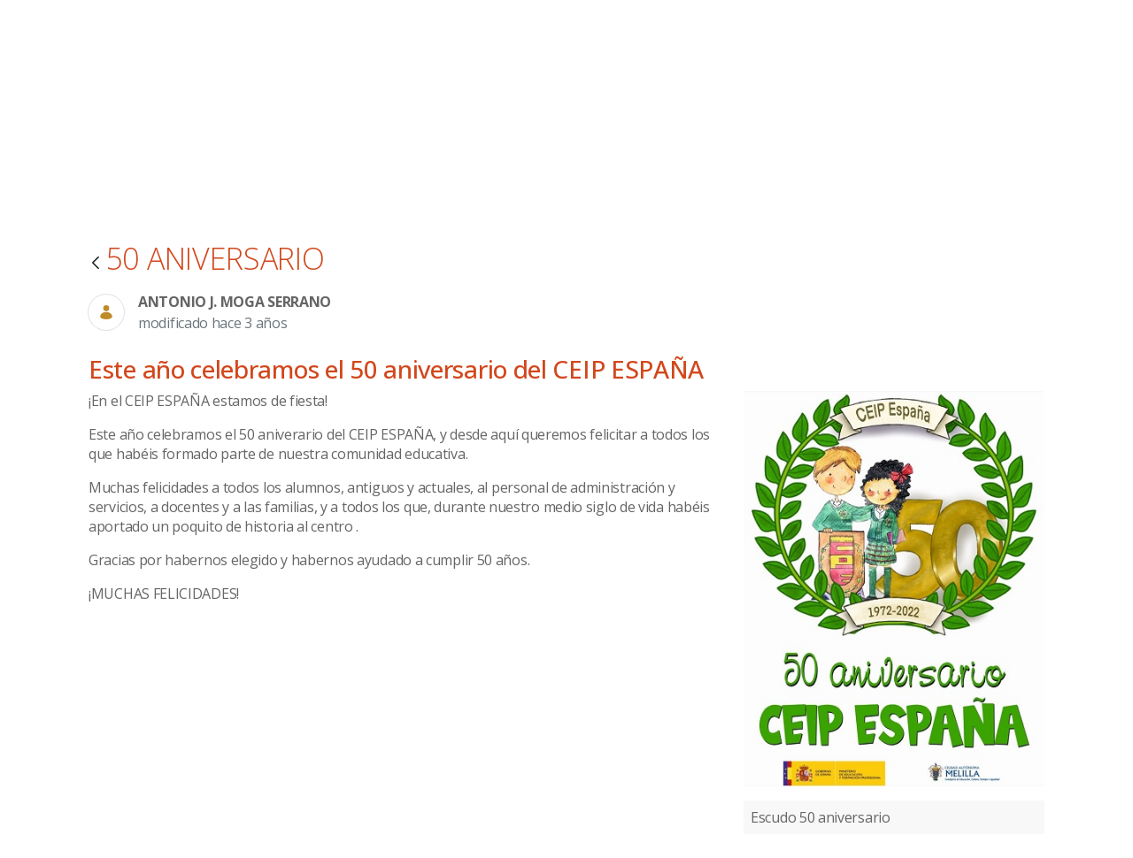

--- FILE ---
content_type: application/javascript
request_url: https://ceipespana.educacion.es/o/frontend-js-web/__liferay__/index.js
body_size: 55027
content:
var ht=Object.defineProperty;var Cr=Object.getOwnPropertyDescriptor;var Sr=Object.getOwnPropertyNames;var Ir=Object.prototype.hasOwnProperty;var q=(t,e)=>{for(var r in e)ht(t,r,{get:e[r],enumerable:!0})},gt=(t,e,r,a)=>{if(e&&typeof e=="object"||typeof e=="function")for(let o of Sr(e))!Ir.call(t,o)&&o!==r&&ht(t,o,{get:()=>e[o],enumerable:!(a=Cr(e,o))||a.enumerable});return t},d=(t,e,r)=>(gt(t,e,"default"),r&&gt(r,e,"default"));{/*removed: await import('@liferay/language...')*/};function O(t){let e=typeof t;return e==="object"&&t!==null||e==="function"}{/*removed: await import('@liferay/language...')*/};function pe(t={},e=new FormData,r){return Object.entries(t).forEach(([a,o])=>{let i=r?`${r}[${a}]`:a;Array.isArray(o)?o.forEach(n=>{pe({[i]:n},e)}):O(o)&&!(o instanceof File)?pe(o,e,i):e.append(i,o)}),e}{/*removed: await import('@liferay/language...')*/};function yt(t){return typeof t=="string"&&(t=document.querySelector(t)),t}var Ye=class{get namespace(){return this._STATE_.namespace}get portletNamespace(){return this._STATE_.portletNamespace}get rootNode(){return this._STATE_.rootNode}set portletNamespace(e){this.rootNode=`#p_p_id${e}`,this._STATE_.portletNamespace=e}set namespace(e){this.rootNode=`#p_p_id${e}`,this._STATE_.namespace=e}set rootNode(e){typeof e=="string"&&(e=document.getElementById(e[0]==="#"?e.slice(1):e)),this._STATE_.rootNode=e}constructor(e){this._EVENTS_={},this._STATE_={namespace:null,portletNamespace:null,rootNode:null};let{namespace:r,portletNamespace:a,rootNode:o}=e;r&&(this.namespace=r),a&&(this.portletNamespace=a),o&&(this.rootNode=o),this.created(e),this.attached(e)}dispose(){this.disposeInternal(),this.detached(),this.disposed()}attached(){}created(){}detached(){}disposed(){}disposeInternal(){}emit(e,r){let a=this._EVENTS_[e];if(a&&a.length)for(let o=0;o<a.length;o++)a[o](r)}on(e,r){this._EVENTS_[e]||(this._EVENTS_[e]=[]),this._EVENTS_[e].push(r)}},ze=class extends Ye{all(e,r){return r=yt(r)||this.rootNode||document,r.querySelectorAll(this.namespaceSelectors_(this.portletNamespace||this.namespace,e))}fetch(e,r){let a=this.getRequestBody_(r);return fetch(e,{body:a,credentials:"include",method:"POST"})}getRequestBody_(e){let r;return e instanceof FormData?r=e:e instanceof HTMLFormElement?r=new FormData(e):typeof e=="object"?r=pe(this.ns(e)):r=e,r}namespaceSelectors_(e,r){return r.replace(new RegExp(`(#|\\[id=(\\"|\\'))(?!`+e+")","g"),"$1"+e)}ns(e){return Liferay.Util.ns(this.portletNamespace||this.namespace,e)}one(e,r){return r=yt(r)||this.rootNode||document,r.querySelector(this.namespaceSelectors_(this.portletNamespace||this.namespace,e))}},xe=ze;var Ge=class extends xe{callAction(e){let r=e.data.item.data;r&&r.action&&this[r.action]&&this[r.action](r)}handleActionItemClicked(e){this.callAction(e)}handleCreationButtonClicked(e){let r=e.data.data;r&&r.action&&this[r.action]&&this[r.action](r)}handleCreationMenuItemClicked(e){this.callAction(e)}handleFilterItemClicked(e){this.callAction(e)}handleItemClicked(e){this.callAction(e)}},jr=Ge;{/*removed: await import('@liferay/language...')*/};var Nr={blur:!0,error:!0,focus:!0,invalid:!0,load:!0,scroll:!0};function Ar(t){return!!(t.disabled||t.closest("[disabled]"))}function Dr(t,e,r,a){let o=i=>{let{defaultPrevented:n,target:s}=i;if(n||e==="click"&&Ar(s))return;let l=s.closest(r);l&&(i.delegateTarget=l,a(i))};return t.addEventListener(e,o,!!Nr[e]),{dispose(){t.removeEventListener(e,o)}}}var me=Dr;{/*removed: await import('@liferay/language...')*/};var Xe=class extends xe{attached(){let{rootNode:e}=this;e=e||document.body,this.inlineScrollEventHandler_=me(e,"scroll","ul.pagination ul.inline-scroller",this.onScroll_.bind(this))}created(e){this.cur=Number(e.cur),this.curParam=e.curParam,this.forcePost=e.forcePost,this.formName=e.formName,this.initialPages=Number(e.initialPages),this.jsCall=e.jsCall,this.namespace=e.namespace,this.pages=Number(e.pages),this.randomNamespace=e.randomNamespace,this.url=e.url,this.urlAnchor=e.urlAnchor,this.handleListItemClick_=this.handleListItemClick_.bind(this)}detached(){super.detached(),this.inlineScrollEventHandler_.dispose(),document.createElement("li").removeEventListener("click",this.handleListItemClick_)}addListItem_(e,r){let a=document.createElement("li");a.innerHTML=`<a class="dropdown-item" href="${this.getHREF_(r)}"><span class="sr-only">${'Página'}&nbsp;</span>${r}</a>`,r++,e.appendChild(a),e.setAttribute("data-page-index",r),a.addEventListener("click",this.handleListItemClick_)}getHREF_(e){let{curParam:r,formName:a,jsCall:o,namespace:i,url:n,urlAnchor:s}=this,l=`javascript:document.${a}.${i}${r}.value = "${e}; ${o}`;return this.url!==null&&(l=`${n}&${i}${r}=${e}${s}`),l}getNumber_(e){return Number(e??0)}handleListItemClick_(e){if(this.forcePost){e.preventDefault();let{curParam:r,namespace:a,randomNamespace:o}=this,i=document.getElementById(o+a+"pageIteratorFm");i.elements[a+r].value=e.currentTarget.textContent,i.submit()}}onScroll_(e){let{cur:r,initialPages:a,pages:o}=this,{target:i}=e;if(i.nodeName!=="UL")return;let n=this.getNumber_(i.dataset.pageIndex),s=this.getNumber_(i.dataset.maxIndex);if(n===0){let l=this.getNumber_(i.dataset.currentIndex);l===0?n=a:n=l+a}s===0&&(s=o),r<=o&&n<s&&i.scrollTop>=i.scrollHeight-300&&this.addListItem_(i,n)}},$r=Xe;function Ce(t){return t&&typeof t=="object"&&t.nodeType===9}function Se(t){return t&&t===t.window}function Pr(t,e){let r=t;return Se(t)&&(r=t.document.documentElement),Ce(t)&&(r=t.documentElement),r[`client${e}`]}function vr(t){let e=Or(t),r=Fr(t);return Ke(e,e,0,r,0,r)}function Or(t){return Lt(t,"Height")}function Mr(t,e){return t.offsetLeft+(e?0:_t(t).left)}function kr(t,e){return t.offsetTop+(e?0:_t(t).top)}function ve(t,e){return t?Ce(t)||Se(t)?vr(t):Yr(t.getBoundingClientRect(),e):{bottom:0,height:0,left:0,right:0,top:0,width:0}}function Hr(t){return Se(t)?t.pageXOffset:Ce(t)?t.defaultView.pageXOffset:t.scrollLeft}function Rr(t){return Se(t)?t.pageYOffset:Ce(t)?t.defaultView.pageYOffset:t.scrollTop}function Lt(t,e){if(Se(t))return Pr(t,e);if(Ce(t)){let r=t.documentElement;return Math.max(t.body[`scroll${e}`],r[`scroll${e}`],t.body[`offset${e}`],r[`offset${e}`],r[`client${e}`])}return Math.max(t[`client${e}`],t[`scroll${e}`],t[`offset${e}`])}function Ur(t){let e=getComputedStyle(t),r=e.mozTransform||e.msTransform||e.transform;if(r!=="none"){let a=[],o=/([\d-.\s]+)/g,i=o.exec(r);for(;i;)a.push(i[1]),i=o.exec(r);return a}}function _t(t){let e=Ur(t),r={left:0,top:0};return e&&(r.left=parseFloat(e.length===6?e[4]:e[13]),r.top=parseFloat(e.length===6?e[5]:e[14])),r}function Fr(t){return Lt(t,"Width")}function bt(t,e){return Br(t.top,t.left,t.bottom,t.right,e.top,e.left,e.bottom,e.right)}function Br(t,e,r,a,o,i,n,s){return!(o>r||n<t||i>a||s<e)}function Vr(t,e){return e.top>=t.top&&e.bottom<=t.bottom&&e.right<=t.right&&e.left>=t.left}function qr(t){return Vr(ve(window),t)}function Wr(t,e){if(!bt(t,e))return null;let r=Math.min(t.bottom,e.bottom),a=Math.min(t.right,e.right),o=Math.max(t.left,e.left),i=Math.max(t.top,e.top);return Ke(r,r-i,o,a,i,a-o)}function Ke(t,e,r,a,o,i){return{bottom:t,height:e,left:r,right:a,top:o,width:i}}function Yr(t,e=!1){let r=e?Hr(document):0,a=e?Rr(document):0;return Ke(t.bottom+a,t.height,t.left+r,t.right+r,t.top+a,t.width)}var S={BottomCenter:4,BottomLeft:5,BottomRight:3,LeftCenter:6,RightCenter:2,TopCenter:0,TopLeft:7,TopRight:1};S.Bottom=S.BottomCenter;S.Left=S.LeftCenter;S.Right=S.RightCenter;S.Top=S.TopCenter;function zr(t,e,r,a=!0){let o;if(a){let n=Je(t,e,r);r=n.position,o=n.region}else o=Oe(t,e,r);if(window.getComputedStyle(t).getPropertyValue("position")!=="fixed"){o.top+=window.pageYOffset,o.left+=window.pageXOffset;let n=t;for(;n=n.offsetParent;)o.top-=kr(n),o.left-=Mr(n)}return t.style.top=o.top+"px",t.style.left=o.left+"px",r}function Gr(t,e,r){return Je(t,e,r).region}function Oe(t,e,r){let a=ve(e),o=ve(t),i=0,n=0;switch(r){case S.TopCenter:i=a.top-o.height,n=a.left+a.width/2-o.width/2;break;case S.RightCenter:i=a.top+a.height/2-o.height/2,n=a.left+a.width;break;case S.BottomCenter:i=a.bottom,n=a.left+a.width/2-o.width/2;break;case S.LeftCenter:i=a.top+a.height/2-o.height/2,n=a.left-o.width;break;case S.TopRight:i=a.top-o.height,n=a.right-o.width;break;case S.BottomRight:i=a.bottom,n=a.right-o.width;break;case S.BottomLeft:i=a.bottom,n=a.left;break;case S.TopLeft:i=a.top-o.height,n=a.left;break;default:break}return{bottom:i+o.height,height:o.height,left:n,right:n+o.width,top:i,width:o.width}}function Je(t,e,r){let a=0,o=r,i=Oe(t,e,o),n=o,s=i,l=ve(window);for(let c=0;c<8;){if(bt(l,s)){let g=Wr(l,s),h=g.width*g.height;if(h>a&&(a=h,i=s,o=n),qr(s))break}n=(r+ ++c)%8,s=Oe(t,e,n)}return{position:o,region:i}}{/*removed: await import('@liferay/language...')*/};var wt="alterReturn",Ze="halt",Tt="__METAL_AOP__",Et="prevent",Qe=class t{constructor(e,r){this.after_=[],this.before_=[],this.fnName_=r,this.fn_=e[r],this.obj_=e}createHandle(e,r){return{detach:this.detach_.bind(this,e,r)}}detach_(e,r){let a=r?this.before_:this.after_;a.splice(a.indexOf(e),1)}exec(...e){let r,a=!1,o;for(let i=0;i<this.before_.length;i++)if(r=this.before_[i].apply(this.obj_,e),r&&r.type){if(r.type===Ze)return r.value;r.type===Et&&(a=!0)}a||(o=this.fn_.apply(this.obj_,e)),t.currentRetVal=o,t.originalRetVal=o;for(let i=0;i<this.after_.length;i++)if(r=this.after_[i].apply(this.obj_,e),r&&r.type){if(r.type===Ze)return r.value;r.type===wt&&(o=r.value,t.currentRetVal=o)}return o}register(e,r){return r?this.before_.push(e):this.after_.push(e),this.createHandle(e,r)}static after(e,r,a){return t.inject(!1,e,r,a)}static alterReturn(e){return t.modify_(wt,e)}static before(e,r,a){return t.inject(!0,e,r,a)}static halt(e){return t.modify_(Ze,e)}static inject(e,r,a,o){let i=a[Tt];return i||(i=a[Tt]={}),i[o]||(i[o]=new t(a,o),a[o]=function(...n){return i[o].exec(...n)}),i[o].register(r,e)}static modify_(e,r){return{type:e,value:r}}static prevent(){return t.modify_(Et)}},Xr=Qe;{/*removed: await import('@liferay/language...')*/};var et={'"':"&#034;","&":"&amp;","'":"&#039;","/":"&#047;","<":"&lt;",">":"&gt;","`":"&#096;"};var Kr={};Object.entries(et).forEach(([t,e])=>{Kr[e]=t});var Jr=Object.keys(et),Zr=new RegExp(`[${Jr.join("")}]`,"g"),Qr=/&([^\s;]+);/g;function ie(t){return t.replace(Zr,e=>et[e])}function ea(t){return t.replace(Qr,e=>new DOMParser().parseFromString(e,"text/html").documentElement.textContent)}{/*removed: await import('@liferay/language...')*/};var xt="&nbsp;&nbsp;",tt=class{constructor(e){this.inputElement=e,this.computedStyle=getComputedStyle(this.inputElement),this.minHeight=parseInt(this.computedStyle.height.replace("px",""),10),this.paddingHeight=parseInt(this.computedStyle.paddingTop.replace("px",""),10)+parseInt(this.computedStyle.paddingBottom.replace("px",""),10),this.template=this.createTemplate(this.computedStyle),document.body.appendChild(this.template),this.inputElement.addEventListener("input",this.handleInput),this._resizeInput(this.inputElement)}createTemplate(e){let r=document.createElement("pre");return r.style.clip="rect(0, 0, 0, 0) !important",r.style.left="0",r.style.overflowWrap="break-word",r.style.position="absolute",r.style.top="0",r.style.transform="scale(0)",r.style.whiteSpace="pre-wrap",r.style.wordBreak="break-word",r.style.fontFamily=e.fontFamily,r.style.fontSize=e.fontSize,r.style.fontStyle=e.fontStyle,r.style.fontWeight=e.fontWeight,r.style.lineHeight=e.lineHeight,r.style.letterSpacing=e.letterSpacing,r.style.textTransform=e.textTransform,r.style.width=e.width,r.textContent=xt,r}handleInput=e=>{requestAnimationFrame(()=>{this._resizeInput(e.target)})};_resizeInput(e){this.template.style.width!==this.computedStyle.width&&(this.template.style.width=this.computedStyle.width),this.template.innerHTML=ie(e.value)+xt,e.style.height=`${this.template.scrollHeight+this.paddingHeight<this.minHeight?this.minHeight:this.template.scrollHeight+this.paddingHeight}px`}},ta=tt;{/*removed: await import('@liferay/language...')*/};var Ie={PHONE:768,TABLET:980};function ra(t,e){return function r(){let a=arguments;Ct(r),r.id=setTimeout(()=>{t(...a)},e)}}function Ct(t){clearTimeout(t.id)}{/*removed: await import('@liferay/language...')*/};var rt=class{constructor(){this._disposed=!1}dispose(){this._disposed||(this.disposeInternal(),this._disposed=!0)}disposeInternal(){}isDisposed(){return this._disposed}},ne=rt;{/*removed: await import('@liferay/language...')*/};var at=class extends ne{constructor(e,r,a){super(),this._emitter=e,this._event=r,this._listener=a}disposeInternal(){this.removeListener(),this._emitter=null,this._listener=null}removeListener(){this._emitter.isDisposed()||this._emitter.removeListener(this._event,this._listener)}},ot=at;{/*removed: await import('@liferay/language...')*/};var St=[0],it=class extends ne{constructor(){super(),this._events=null,this._listenerHandlers=null,this._shouldUseFacade=!1}_addHandler(e,r){return e?(Array.isArray(e)||(e=[e]),e.push(r)):e=r,e}addListener(e,r,a){this._validateListener(r);let o=this._toEventsArray(e);for(let i=0;i<o.length;i++)this._addSingleListener(o[i],r,a);return new ot(this,e,r)}_addSingleListener(e,r,a,o){this._runListenerHandlers(e),(a||o)&&(r={default:a,fn:r,origin:o}),this._events=this._events||{},this._events[e]=this._addHandler(this._events[e],r)}_buildFacade(e){if(this.getShouldUseFacade()){let r={preventDefault(){r.preventedDefault=!0},target:this,type:e};return r}}disposeInternal(){this._events=null}emit(e){let r=this._getRawListeners(e);if(!r.length)return!1;let a=Array.prototype.slice.call(arguments,1);return this._runListeners(r,a,this._buildFacade(e)),!0}_getRawListeners(e){return Me(this._events&&this._events[e]).concat(Me(this._events&&this._events["*"]))}getShouldUseFacade(){return this._shouldUseFacade}listeners(e){return this._getRawListeners(e).map(r=>r.fn?r.fn:r)}many(e,r,a){let o=this._toEventsArray(e);for(let i=0;i<o.length;i++)this._many(o[i],r,a);return new ot(this,e,a)}_many(e,r,a){let o=this;if(r<=0)return;function i(){--r===0&&o.removeListener(e,i),a.apply(o,arguments)}o._addSingleListener(e,i,!1,a)}_matchesListener(e,r){return(e.fn||e)===r||e.origin&&e.origin===r}off(e,r){if(this._validateListener(r),!this._events)return this;let a=this._toEventsArray(e);for(let o=0;o<a.length;o++)this._events[a[o]]=this._removeMatchingListenerObjs(Me(this._events[a[o]]),r);return this}on(){return this.addListener.apply(this,arguments)}onListener(e){this._listenerHandlers=this._addHandler(this._listenerHandlers,e)}once(e,r){return this.many(e,1,r)}removeAllListeners(e){if(this._events)if(e){let r=this._toEventsArray(e);for(let a=0;a<r.length;a++)this._events[r[a]]=null}else this._events=null;return this}_removeMatchingListenerObjs(e,r){let a=[];for(let o=0;o<e.length;o++)this._matchesListener(e[o],r)||a.push(e[o]);return a.length?a:null}removeListener(){return this.off.apply(this,arguments)}_runListenerHandlers(e){let r=this._listenerHandlers;if(r){r=Me(r);for(let a=0;a<r.length;a++)r[a](e)}}_runListeners(e,r,a){a&&r.push(a);let o=[];for(let i=0;i<e.length;i++){let n=e[i].fn||e[i];e[i].default?o.push(n):n.apply(this,r)}if(!a||!a.preventedDefault)for(let i=0;i<o.length;i++)o[i].apply(this,r)}setShouldUseFacade(e){return this._shouldUseFacade=e,this}_toEventsArray(e){return typeof e=="string"&&(St[0]=e,e=St),e}_validateListener(e){if(typeof e!="function")throw new TypeError("Listener must be a function")}};function Me(t){return t=t||[],Array.isArray(t)?t:[t]}var aa=it;{/*removed: await import('@liferay/language...')*/};var nt=class extends ne{constructor(){super(),this._eventHandles=[]}add(...e){for(let r=0;r<e.length;r++)this._eventHandles.push(e[r])}disposeInternal(){this._eventHandles=null}removeAllListeners(){for(let e=0;e<this._eventHandles.length;e++)this._eventHandles[e].removeListener();this._eventHandles=[]}},oa=nt;var se={};q(se,{default:()=>K});d(se,No);import*as No from"../../frontend-taglib-clay/__liferay__/exports/@clayui$button.js";import ia from"../../frontend-taglib-clay/__liferay__/exports/@clayui$button.js";var K=ia;var ge={};q(ge,{default:()=>st});d(ge,Do);import*as Do from"../../frontend-taglib-clay/__liferay__/exports/@clayui$loading-indicator.js";import na from"../../frontend-taglib-clay/__liferay__/exports/@clayui$loading-indicator.js";var st=na;var R={};q(R,{default:()=>W});d(R,Po);import*as Po from"../../frontend-taglib-clay/__liferay__/exports/@clayui$modal.js";import sa from"../../frontend-taglib-clay/__liferay__/exports/@clayui$modal.js";var W=sa;var A={};d(A,vo);import*as vo from"../../frontend-js-react-web/__liferay__/index.js";var le={};q(le,{default:()=>he});d(le,Mo);import*as Mo from"../../frontend-js-react-web/__liferay__/exports/classnames.js";import la from"../../frontend-js-react-web/__liferay__/exports/classnames.js";var he=la;var ye={};q(ye,{default:()=>p});d(ye,Ho);import*as Ho from"../../frontend-js-react-web/__liferay__/exports/prop-types.js";import fa from"../../frontend-js-react-web/__liferay__/exports/prop-types.js";var p=fa;var m={};q(m,{default:()=>f});d(m,Uo);import*as Uo from"../../frontend-js-react-web/__liferay__/exports/react.js";import da from"../../frontend-js-react-web/__liferay__/exports/react.js";var f=da;var je=document.createElement("link");je.setAttribute("rel","stylesheet");je.setAttribute("type","text/css");je.setAttribute("href",Liferay.ThemeDisplay.getPathContext()+"/o/frontend-js-web/liferay/modal/Modal.css");Liferay.CSP&&je.setAttribute("nonce",Liferay.CSP.nonce);document.querySelector("head").appendChild(je);{/*removed: await import('@liferay/language...')*/};function X(t,e){let r=t;t?.constructor?.name==="URL"&&(r=String(t)),Liferay.SPA?.app?.canNavigate(r)?(Liferay.SPA.app.navigate(r),e&&Object.keys(e).forEach(a=>{Liferay.once(a,e[a])})):ca(r)&&(window.location.href=r)}function ca(t){let e;try{t.startsWith("/")?e=new URL(t,window.location.origin):e=new URL(t)}catch{return!1}return e.protocol==="http:"||e.protocol==="https:"}{/*removed: await import('@liferay/language...')*/};var It=({bodyComponent:t,bodyHTML:e,buttons:r,center:a,className:o,containerProps:i={className:"cadmin"},contentComponent:n,customEvents:s,disableAutoClose:l,disableHeader:c,footerCssClass:g,headerCssClass:h,headerHTML:E,height:j,id:w,iframeBodyCssClass:te,iframeProps:z={},onClose:U,onOpen:T,role:F="dialog",size:M,status:re,title:ae,url:D,zIndex:x})=>{let[$,k]=(0,m.useState)(!0),{observer:P,onOpenChange:L,open:u}=(0,R.useModal)({onClose:()=>I()});(0,m.useEffect)(()=>{L(!0)},[L]);let _=(0,m.useRef)([]),I=(0,m.useCallback)(()=>{if(!u)return;L(!1),document.body.classList.remove("modal-open");let b=_.current;b.forEach(N=>{N.detach()}),b.splice(0,b.length),U&&U()},[_,U,L,u]),We=({formId:b,onClick:N,type:y})=>{let B=v=>{v.requestSubmit?v.requestSubmit():v.dispatchEvent(new Event("submit",{cancelable:!0}))&&v.submit()};if(y==="cancel")I();else if(D&&y==="submit"){let v=document.querySelector(".liferay-modal iframe");if(v){let G=v.contentWindow.document,C=G.querySelectorAll("form");if(C.length,b){let oe=G.getElementById(b);oe&&B(oe)}else C.length>=1&&B(C[0])}}N&&N({processClose:I})},Pe=({component:b,html:N})=>{let y=(0,m.useRef)();return(0,m.useEffect)(()=>{if(N){let B=document.createRange().createContextualFragment(N);y.current.innerHTML="",y.current.appendChild(B)}T&&T({container:y.current,processClose:I})},[N]),f.createElement("div",{className:"liferay-modal-body",ref:y},b&&f.createElement(b,{closeModal:I}))};return(0,m.useEffect)(()=>{let b=_.current;s&&s.forEach(y=>{if(y.name&&y.onEvent){let B=Liferay.on(y.name,v=>{y.onEvent(v)});b.push(B)}});let N=Liferay.on("closeModal",y=>{y.id&&w&&y.id!==w||(I(),y.redirect&&X(y.redirect))});return b.push(N),()=>{b.forEach(y=>{y.detach()}),b.splice(0,b.length)}},[s,_,w,U,T,I]),f.createElement(f.Fragment,null,u&&f.createElement(W,{center:a,className:he("liferay-modal",o),containerProps:{...i},disableAutoClose:l,id:w,observer:P,role:F,size:D&&!M?"full-screen":M,status:re,zIndex:x},n?f.createElement(n,{closeModal:I}):f.createElement(f.Fragment,null,!c&&f.createElement(W.Header,{className:h},E?f.createElement("div",{dangerouslySetInnerHTML:{__html:E}}):ae,$&&f.createElement("span",{className:"sr-only"},"- ",'Cargando')),f.createElement("div",{className:he("modal-body",{"modal-body-iframe":D}),style:{height:j}},D&&f.createElement(f.Fragment,null,$&&f.createElement(st,null),f.createElement(ua,{loading:$}),f.createElement(lt,{iframeBodyCssClass:te,iframeProps:{id:w&&`${w}_iframe_`||"modalIframe",...z},onOpen:T,processClose:I,title:ae,updateLoading:b=>{k(b)},url:D})),e&&f.createElement(Pe,{html:e}),t&&f.createElement(Pe,{component:t})),r&&f.createElement(W.Footer,{className:g,last:f.createElement(K.Group,{spaced:!0},r.map(({displayType:b,formId:N,id:y,label:B,onClick:v,type:G,...C},oe)=>f.createElement(K,{displayType:b,id:y,key:oe,onClick:()=>{We({formId:N,onClick:v,type:G})},type:G==="cancel"?"button":G,...C},B)))}))))},ua=({loading:t})=>{let[e,r]=(0,m.useState)(!0);return(0,m.useEffect)(()=>{t||setTimeout(()=>r(!1),1e3)},[t]),e?f.createElement("span",{className:"sr-only",role:"status"},!t&&'Cargado'):null},fe=t=>{t&&t.url&&t.bodyHTML,(0,A.render)(It,t,document.createElement("div"))},jt=({containerProps:t,footerCssClass:e,headerCssClass:r,iframeBodyCssClass:a,onClose:o,portletSelector:i,subTitle:n,title:s,url:l})=>{let c=document.querySelector(i);if(c&&l){let g=c.querySelector(".portlet-title")||c.querySelector(".portlet-title-default");if(g)if(c.querySelector("#cpPortletTitle")){let E=g.querySelector(".portlet-title-text");E&&(s=`${E.outerHTML} - ${s}`)}else s=`${g.textContent} - ${s}`;let h;n&&(h=`${s}<div class="portlet-configuration-subtitle small"><span class="portlet-configuration-subtitle-text">${n}</span></div>`),fe({containerProps:t,footerCssClass:e,headerCssClass:r,headerHTML:h,iframeBodyCssClass:a,onClose:o,title:s,url:l})}},pa=({bodyCssClass:t,portlet:e,uri:r,...a})=>{jt({iframeBodyCssClass:t,portletSelector:e,url:r,...a})},Ne=({buttonAddLabel:t='Añadir',buttonCancelLabel:e='Cancelar',containerProps:r,customSelectEvent:a=!1,getSelectedItemsOnly:o=!0,height:i,id:n,iframeBodyCssClass:s,multiple:l=!1,onClose:c,onSelect:g,selectEventName:h,selectedData:E,selectedDataCheckboxesDisabled:j=!1,size:w,title:te,url:z,zIndex:U})=>{let T=[],F,M,re,ae=()=>{if(l&&!re){let x=F.document.querySelector(".searchcontainer");x?F.Liferay.componentReady(x.id).then($=>{let P=(o?$.select.getAllSelectedElements():$.select._getAllElements(!1)).getDOMNodes();g(P.map(L=>{let u={};L.value&&(u.value=L.value),!o&&L.checked&&(u.checked=L.checked);let _=L.closest("dd, tr, li");return _&&Object.keys(_.dataset).length&&(u={...u,..._.dataset}),u})),M()}):M()}else g(re),M()},D={};if(E){let x=[],$=[],k=[];E.forEach(P=>{let{externalReferenceCode:L,id:u,label:_}=P;L&&x.push(L),u&&$.push(u),_&&k.push(_)}),x.length&&(D["data-selecteditemsercs"]=x.join(",")),$.length&&(D["data-selecteditemsids"]=$.join(",")),k.length&&(D["data-selecteditemslabels"]=k.join(","))}fe({buttons:l?[{displayType:"secondary",label:e,type:"cancel"},{label:t,onClick:ae}]:null,containerProps:r,height:i,id:n||h,iframeBodyCssClass:s,iframeProps:D,onClose:()=>{T.forEach(x=>{x.detach()}),T.splice(0,T.length),c&&c()},onOpen:({iframeWindow:x,processClose:$})=>{F=x,M=$;let k=x.document.body,P=k.querySelectorAll(".selector-button");if(E){let L=new Set(E);if(P.forEach(u=>{let _=u.dataset.entityid||u.dataset.entityname;L.has(_)?(u.disabled=!0,u.classList.add("disabled")):(u.disabled=!1,u.classList.remove("disabled"))}),l)for(let u of k.querySelectorAll(".searchcontainer tr")){let _=u.dataset.entityid||u.dataset.entityname;if(L.has(_)){let I=u.querySelector('input[type="checkbox"]');if(!I)continue;I.checked=!0,j&&(I.disabled=!0)}}}if(h){let L=Liferay.on(h,u=>{re=u.data||u,l||ae()});T.push(L),a||k.addEventListener("click",u=>{let _=u.target?.closest(".selector-button");_&&Liferay.fire(h,_.dataset)})}},size:w,title:te,url:z,zIndex:U})},ke="dialog-iframe-popup",lt=class extends f.Component{constructor(e){super(e),this.delegateHandlers=[],this.iframeRef=f.createRef();let r=new URL(e.url),a=r.searchParams.get("p_p_id"),o=e.iframeBodyCssClass||e.iframeBodyCssClass===""?`${ke} ${e.iframeBodyCssClass}`:`cadmin ${ke}`;r.searchParams.set(`_${a}_bodyCssClass`,o),this.state={src:r.toString()}}componentWillUnmount(){this.spaNavigationHandlers&&this.spaNavigationHandlers.forEach(e=>{Liferay.detach(e)}),this.delegateHandlers.length&&(this.delegateHandlers.forEach(({dispose:e})=>e()),this.delegateHandlers=null)}onLoadHandler=()=>{let e=this.iframeRef.current.contentWindow;this.delegateHandlers.push(me(e.document,"click",".btn-cancel,.lfr-hide-dialog",()=>this.props.processClose()),me(e.document,"keydown","body",r=>{r.key==="Escape"&&this.props.processClose()})),e.document.body.classList.add(ke),e.Liferay.SPA&&(this.spaNavigationHandlers=[e.Liferay.on("beforeScreenFlip",()=>{e.document.body.classList.add(ke)})],this.props.onOpen&&this.spaNavigationHandlers.push(e.Liferay.on("screenFlip",()=>{this.props.onOpen({iframeWindow:e,processClose:this.props.processClose})}))),this.props.updateLoading(!1),e.onunload=()=>{this.props.updateLoading(!0)},Liferay.fire("modalIframeLoaded",{src:this.state.src}),this.props.onOpen&&this.props.onOpen({iframeWindow:e,processClose:this.props.processClose})};render(){return f.createElement("iframe",{...this.props.iframeProps,onLoad:this.onLoadHandler,ref:this.iframeRef,src:this.state.src,title:this.props.title})}};It.propTypes={bodyHTML:p.string,buttons:p.arrayOf(p.shape({displayType:p.oneOf(["danger","info","link",null,"primary","secondary","success","unstyled","warning"]),formId:p.string,id:p.string,label:p.string,onClick:p.func,type:p.oneOf(["cancel","submit"])})),center:p.bool,containerProps:p.object,contentComponent:p.elementType,customEvents:p.arrayOf(p.shape({name:p.string,onEvent:p.func})),disableHeader:p.bool,headerHTML:p.string,height:p.string,id:p.string,iframeProps:p.object,onClose:p.func,onOpen:p.func,role:p.string,size:p.oneOf(["full-screen","lg","md","sm"]),status:p.string,title:p.string,url:p.string};var H={};q(H,{default:()=>ga});d(H,ei);import*as ei from"../../frontend-js-react-web/__liferay__/exports/react-dom.js";import ma from"../../frontend-js-react-web/__liferay__/exports/react-dom.js";var ga=ma;var de={};q(de,{default:()=>Ae});d(de,ri);import*as ri from"../../frontend-taglib-clay/__liferay__/exports/@clayui$alert.js";import ha from"../../frontend-taglib-clay/__liferay__/exports/@clayui$alert.js";var Ae=ha;var Y={};q(Y,{default:()=>ft});d(Y,oi);import*as oi from"../../frontend-taglib-clay/__liferay__/exports/@clayui$form.js";import ya from"../../frontend-taglib-clay/__liferay__/exports/@clayui$form.js";var ft=ya;var Le={};q(Le,{default:()=>He});d(Le,ni);import*as ni from"../../frontend-taglib-clay/__liferay__/exports/@clayui$icon.js";import La from"../../frontend-taglib-clay/__liferay__/exports/@clayui$icon.js";var He=La;{/*removed: await import('@liferay/language...')*/};function Nt(t,e){return typeof t=="string"?t=e:t instanceof URL?t=new URL(e):t instanceof Request?t=new Request(e,t):console.warn("Resource passed to `fetch()` must either be a string, Request, or URL."),t}function ce(t,e={}){t||(t="/o/");let r=t.url?t.url:t.toString();if(r.startsWith("/")){let n=Liferay.ThemeDisplay.getPathContext();n&&!r.startsWith(n)&&(r=n+r,t=Nt(t,r)),r=window.location.origin+r}let a=new URL(r),o=new Headers({}),i={};if(a.origin===window.location.origin){o.set("x-csrf-token",Liferay.authToken),i.credentials="include";let n=Liferay.ThemeDisplay.getDoAsUserIdEncoded();n&&(a.searchParams.set("doAsUserId",n),r=a.toString(),t=Nt(t,r))}return new Headers(e.headers||{}).forEach((n,s)=>{o.set(s,n)}),fetch(t,{...i,...e,headers:o})}{/*removed: await import('@liferay/language...')*/};var _a=({alert:t,buttonSubmitLabel:e='Guardar',center:r,checkboxFieldLabel:a,checkboxFieldName:o,checkboxFieldValue:i,closeModal:n,dialogTitle:s,formSubmitURL:l,idFieldName:c,idFieldValue:g,initialVisible:h,mainFieldComponent:E,mainFieldLabel:j,mainFieldName:w,mainFieldPlaceholder:te,mainFieldValue:z="",method:U="POST",namespace:T,onFormSuccess:F,required:M=!0,size:re="md"})=>{let ae=(0,A.useIsMounted)(),[D,x]=(0,m.useState)(),[$,k]=(0,m.useState)(!1),[P,L]=(0,m.useState)(!1),[u,_]=(0,m.useState)(h),[I,We]=(0,m.useState)(z),[Pe,b]=(0,m.useState)(i),N=C=>{x(C.error||"")},y=C=>{C&&z&&!$&&(C.setSelectionRange(0,z.length),k(!0))},B=C=>{C.preventDefault();let oe=I?"":'Este\x20campo\x20es\x20obligatorio\x2e';if(oe&&M){x(oe);return}L(!0);let xr=new FormData(document.querySelector(`#${T}form`));ce(l,{body:xr,method:U}).then(V=>V.json()).then(V=>{ae()&&(V.error?(L(!1),N(V)):(_(!1),n(),V.redirectURL?X(V.redirectURL):F&&F({...V,redirectURL:V.redirectURL||""})))}).catch(V=>{N(V)})},{observer:v,onClose:G}=(0,R.useModal)({onClose:()=>{_(!1),n()}});return u&&f.createElement(W,{center:r,observer:v,size:re},f.createElement(W.Header,null,s),f.createElement(ft,{id:`${T}form`,noValidate:!0,onSubmit:B},f.createElement(W.Body,null,t&&t.message&&t.title&&f.createElement(Ae,{displayType:t.style,title:t.title},t.message),f.createElement("input",{name:`${T}${c}`,type:"hidden",value:g}),f.createElement("div",{className:`form-group ${D?"has-error":""}`},f.createElement("label",{className:"control-label",htmlFor:`${T}${w}`},j,M?f.createElement("span",{className:"reference-mark"},f.createElement(He,{symbol:"asterisk"})):null),f.createElement(Y.ClayInput,{autoFocus:!0,className:"form-control",component:E,disabled:P,id:`${T}${w}`,name:`${T}${w}`,onChange:C=>{M&&x(C.target.value?"":'Este\x20campo\x20es\x20obligatorio\x2e'),We(C.target.value)},placeholder:te,ref:y,required:M,type:"text",value:I}),D&&f.createElement("div",{className:"form-feedback-item",role:"alert"},f.createElement(He,{className:"inline-item inline-item-before",symbol:"exclamation-full"}),D)),o&&a&&f.createElement("div",{className:"form-check"},f.createElement(Y.ClayCheckbox,{checked:Pe,disabled:P,label:a,name:`${T}${o}`,onChange:()=>b(C=>!C)}))),f.createElement(W.Footer,{last:f.createElement(K.Group,{spaced:!0},f.createElement(K,{disabled:P,displayType:"secondary",onClick:G},'Cancelar'),f.createElement(K,{disabled:P,displayType:"primary",type:"submit"},P&&f.createElement("span",{className:"inline-item inline-item-before"},f.createElement("span",{"aria-hidden":"true",className:"loading-animation"})),e))})))},At=_a;{/*removed: await import('@liferay/language...')*/};var Dt="modalContainer",ba={portletId:"UNKNOWN_PORTLET_ID"};function Pt(){let t=document.getElementById(Dt);return t||(t=document.createElement("div"),t.id=Dt,document.body.appendChild(t)),t}function $t(){(0,H.unmountComponentAtNode)(Pt())}function wa({alert:t,buttonSubmitLabel:e,center:r,checkboxFieldLabel:a,checkboxFieldName:o,checkboxFieldValue:i,dialogTitle:n,formSubmitURL:s,idFieldName:l,idFieldValue:c,mainFieldComponent:g,mainFieldLabel:h,mainFieldName:E,mainFieldPlaceholder:j,mainFieldValue:w,method:te,namespace:z,onFormSuccess:U,required:T,size:F}){$t(),(0,A.render)(f.createElement(At,{alert:t,buttonSubmitLabel:e,center:r,checkboxFieldLabel:a,checkboxFieldName:o,checkboxFieldValue:i,closeModal:$t,dialogTitle:n,formSubmitURL:s,idFieldName:l,idFieldValue:c,initialVisible:"true",mainFieldComponent:g,mainFieldLabel:h,mainFieldName:E,mainFieldPlaceholder:j,mainFieldValue:w,method:te,namespace:z,onFormSuccess:U,required:T,size:F}),ba,Pt())}var Ta=wa;{/*removed: await import('@liferay/language...')*/};function _e(t,e){if(!t||typeof t!="object"&&typeof t!="string")throw new TypeError("Parameter params must be an object or string");if(typeof e!="string")throw new TypeError("Parameter baseUrl must be a string");let r=e.startsWith("/")?new URL(e,location.href):new URL(e);return typeof t=="object"?Object.entries(t).forEach(([a,o])=>{r.searchParams.append(a,o)}):new URLSearchParams(t.trim()).forEach((o,i)=>{o?r.searchParams.append(i,o):r.searchParams.append(i,"")}),r.toString()}{/*removed: await import('@liferay/language...')*/};function vt({onSelect:t,portletNamespace:e,redirectURL:r,selectCategoryURL:a,title:o}){Ne({buttonAddLabel:'Seleccionar',height:"70vh",iframeBodyCssClass:"",multiple:!0,onSelect:i=>{if(t){t(i);return}if(!Object.keys(i).length)return;let n=new URL(r),s=`_${n.searchParams.get("p_p_id")}_resetCur`;n.searchParams.set(s,"true");let l=Object.keys(i),c=n.href;l.forEach(g=>{c=_e(`${e}assetCategoryId=${i[g].categoryId}`,c)}),X(c)},selectEventName:`${e}selectedAssetCategory`,size:"md",title:o||'Filtrar\x20por\x20categorías',url:a})}{/*removed: await import('@liferay/language...')*/};function Ot({portletNamespace:t,redirectURL:e,selectTagURL:r,title:a}){Ne({buttonAddLabel:'Seleccionar',height:"70vh",iframeBodyCssClass:"",multiple:!0,onSelect:o=>{if(!o.length)return;let i=new URL(e),n=`_${i.searchParams.get("p_p_id")}_resetCur`;i.searchParams.set(n,"true");let s=o.map(c=>c.value),l=i.href;s.forEach(c=>{let g=JSON.parse(c);l=_e(`${t}assetTagId=${g.tagName}`,l)}),X(l)},selectEventName:`${t}selectedAssetTag`,size:"lg",title:a||'Filtrar\x20por\x20etiquetas',url:r})}{/*removed: await import('@liferay/language...')*/};var Ea=({message:t})=>{Liferay.CustomDialogs.enabled?fe({bodyHTML:ie(t),buttons:[{autoFocus:!0,label:'Aceptar',onClick:({processClose:e})=>{e()}}],center:!0,disableHeader:!0}):alert(t)},xa=Ea;{/*removed: await import('@liferay/language...')*/};var Ca=({message:t,onConfirm:e,status:r,title:a})=>{Liferay.CustomDialogs.enabled?fe({bodyHTML:ie(t),buttons:[{displayType:"secondary",label:'Cancelar',type:"cancel"},{autoFocus:!0,displayType:r||"primary",label:'Aceptar',onClick:({processClose:o})=>{o(),e(!0)}}],disableHeader:!a,footerCssClass:"border-0",headerCssClass:"border-0",onClose:()=>e(!1),role:"alertdialog",status:r,title:a}):e(confirm(t))},Sa=Ca;{/*removed: await import('@liferay/language...')*/};var Ia={BAD_REQUEST:400,INTERNAL_SERVER_ERROR:500,OK:200,SC_DUPLICATE_FILE_EXCEPTION:490,SC_FILE_ANTIVIRUS_EXCEPTION:494,SC_FILE_CUSTOM_EXCEPTION:499,SC_FILE_EXTENSION_EXCEPTION:491,SC_FILE_NAME_EXCEPTION:492,SC_FILE_SIZE_EXCEPTION:493,SC_UPLOAD_REQUEST_SIZE_EXCEPTION:495};{/*removed: await import('@liferay/language...')*/};function Mt(t,e){let r=null,a;return function(...o){let i=this,n=Date.now(),s=()=>{r=setTimeout(()=>{r=null},e),a=n,t.apply(i,o)};if(r===null)s();else{let l=Math.max(a+e-n,0);clearTimeout(r),r=setTimeout(s,l)}}}{/*removed: await import('@liferay/language...')*/};function Re(t){let e=document.createElement("div");e.innerHTML=`<br>${t}`,e.removeChild(e.firstChild);let r=document.createDocumentFragment();for(;e.firstChild;)r.appendChild(e.firstChild);return r}var De=document.createElement("link");De.setAttribute("rel","stylesheet");De.setAttribute("type","text/css");De.setAttribute("href",Liferay.ThemeDisplay.getPathContext()+"/o/frontend-js-web/css/notification.css");Liferay.CSP&&De.setAttribute("nonce",Liferay.CSP.nonce);document.querySelector("head").appendChild(De);{/*removed: await import('@liferay/language...')*/};var kt="ToastAlertContainer",ja={portletId:"UNKNOWN_PORTLET_ID"},Na={danger:'Error',info:'Información',success:'Éxito',warning:'Advertencia'},Aa=5e3,Da=`
	<div class="alert-container cadmin container">
		<div class="alert-notifications alert-notifications-fixed" id=${kt}></div>
	</div>
`,$a=({container:t,containerId:e})=>{if((t||e)&&(t=t||document.getElementById(e),t)){let o=document.createElement("div");return t.appendChild(o),o}let r=document.getElementById(kt);return r||(r=Re(Da).querySelector(".alert-container.container"),r=document.body.appendChild(r)),t=document.createElement("div"),document.querySelector(".alert-notifications.alert-notifications-fixed").appendChild(t),t};function Pa({autoClose:t=Aa,container:e,containerId:r,message:a="",onClick:o=()=>{},onClose:i=()=>{},renderData:n=ja,title:s,toastProps:l={},type:c="success",variant:g}){let h=$a({container:e,containerId:r});(0,H.unmountComponentAtNode)(h);let E=w=>{i&&i({event:w}),(!w||!w.defaultPrevented)&&((!e||!r)&&h.parentNode.removeChild(h),(0,H.unmountComponentAtNode)(h))},j=s===void 0?Na[c]:s;j?(j=j.replace(/:$/,""),j=`<strong class="lead">${j}:</strong>`):j="",(0,A.render)(f.createElement(Ae,{autoClose:t,displayType:c,onClick:w=>o({event:w,onClose:E}),onClose:E,variant:g,...l,className:he("mb-3",l?.className)},f.createElement("div",{dangerouslySetInnerHTML:{__html:`${j}${a}`}})),n,h)}{/*removed: await import('@liferay/language...')*/};function Ht(t){if(typeof t!="function")throw new TypeError("Parameter callback must be a function");Liferay.Service("/country/get-company-countries",{active:!0,companyId:Liferay.ThemeDisplay.getCompanyId()},t)}{/*removed: await import('@liferay/language...')*/};function Rt(t,e){if(typeof t!="function")throw new TypeError("Parameter callback must be a function");if(typeof e!="string")throw new TypeError("Parameter selectKey must be a string");Liferay.Service("/region/get-regions",{active:!0,countryId:parseInt(e,10)},t)}{/*removed: await import('@liferay/language...')*/};var Ut=(t,e,r={})=>{let a=`${t}=${e}`;r.path||(a+="; path=/"),!r.expires&&!("max-age"in r)&&(a+=`; max-age=${365*24*60*60}`);for(let[o,i]of Object.entries(r))i!==!1&&(i===!0?a+=`; ${o}`:a+=`; ${o}=${i}`);return a};function dt(t,e){if(J(e))return document.cookie.split("; ").find(r=>r.startsWith(`${t}=`))?.split("=")[1]}function va(t){document.cookie=Ut(t,"",{"max-age":0})}function Oa(t,e,r,a){return J(r)?(document.cookie=Ut(t,e,a),!0):!1}{/*removed: await import('@liferay/language...')*/};var be={FUNCTIONAL:"CONSENT_TYPE_FUNCTIONAL",NECESSARY:"CONSENT_TYPE_NECESSARY",PERFORMANCE:"CONSENT_TYPE_PERFORMANCE",PERSONALIZATION:"CONSENT_TYPE_PERSONALIZATION"};function J(t){return t===be.NECESSARY||dt(t,be.NECESSARY)!=="false"}{/*removed: await import('@liferay/language...')*/};function ct(t){return t._node||t._nodes?t.nodeType?t:t._node||null:t}{/*removed: await import('@liferay/language...')*/};function we(t){let e=ct(t);return typeof e=="string"?document.querySelector(e):e.jquery?e[0]:e}{/*removed: await import('@liferay/language...')*/};function $e(t,e,r){let a=!1;if(t=we(t),t){r||(r=t.getBoundingClientRect(),r={left:r.left+window.scrollX,top:r.top+window.scrollY},r.bottom=r.top+t.offsetHeight,r.right=r.left+t.offsetWidth),e||(e=window),e=we(e);let o={};if(o.left=e.scrollX,o.right=o.left+e.innerWidth,o.top=e.scrollY,o.bottom=o.top+e.innerHeight,a=r.bottom<=o.bottom&&r.left>=o.left&&r.right<=o.right&&r.top>=o.top,a){let i=e.frameElement;if(i){let n=i.getBoundingClientRect();n={left:n.left+window.scrollX,top:n.top+window.scrollY};let s=n.left-o.left;r.left+=s,r.right+=s;let l=n.top-o.top;r.top+=l,r.bottom+=l,a=$e(t,e.parent,r)}}}return a}{/*removed: await import('@liferay/language...')*/};function Ma(t){let e=[];for(;t.parentElement;)t.parentElement.getAttribute("disabled")&&e.push(t.parentElement),t=t.parentElement;return e}function Ft(t){if(t=we(t),$e(t)){let e=Ma(t),r=!t.getAttribute("disabled")&&t.offsetWidth>0&&t.offsetHeight>0&&!e.length,a=t.closest("form");if(!a||r)t.focus();else if(a){let i=a.dataset.fmNamespace+"formReady",n=s=>{let l=a.getAttribute("name"),c=s.formName;l===c&&(t.focus(),Liferay.detach(i,n))};Liferay.on(i,n)}}}{/*removed: await import('@liferay/language...')*/};function Ue(t,e){let r=null;if(t!==void 0&&t.nodeName==="FORM"&&typeof e=="string"){let a=t.dataset.fmNamespace||"";r=t.elements[a+e]||null}return r}{/*removed: await import('@liferay/language...')*/};function Fe(t,e){if(t===void 0||t.nodeName!=="FORM"||!O(e))return;Object.entries(e).forEach(([a,o])=>{let i=Ue(t,a);i&&(i.value=o)})}{/*removed: await import('@liferay/language...')*/};function Bt(t,e){if(typeof t=="string"&&(t=document.querySelector(t)),t&&t.nodeName==="FORM")if(t.setAttribute("method","post"),O(e)){let{data:r,url:a}=e;if(O(r))Fe(t,r);else return;a===void 0?submitForm(t):typeof a=="string"&&submitForm(t,a)}else submitForm(t)}{/*removed: await import('@liferay/language...')*/};var ka={addSpaceBeforeSuffix:!1,decimalSeparator:".",denominator:1024,suffixGB:"GB",suffixKB:"KB",suffixMB:"MB"};function Vt(t,e={}){let{addSpaceBeforeSuffix:r,decimalSeparator:a,denominator:o,suffixGB:i,suffixKB:n,suffixMB:s}={...ka,...e};if(typeof t!="number")throw new TypeError("Parameter size must be a number");let l=0,c=n;t/=o,t>=o&&(c=s,t/=o,l=1),t>=o&&(c=i,t/=o,l=1);let g=t.toFixed(l);return a!=="."&&(g=g.replace(/\./,a)),g+(r?" ":"")+c}{/*removed: await import('@liferay/language...')*/};function qt(t,e,r,a){typeof t=="string"?t=document.querySelector(t):t=t._node||t;let o="input[type=checkbox]";r&&(o+=`[name=${r}]`);let i=Array.from(t.querySelectorAll(o));return i.length?i.reduce((n,s)=>{let{checked:l,disabled:c,name:g,value:h}=s;return h&&g!==e&&l===a&&!c&&n.push(h),n},[]).join():""}function Ha(t,e,r){return qt(t,e,r,!0)}function Ra(t,e,r){return qt(t,e,r,!1)}{/*removed: await import('@liferay/language...')*/};function Wt(t,e){if(!O(t)||O(t)&&t.tagName!=="IMG")throw new TypeError("Parameter imagePreview must be an image");if(!O(e))throw new TypeError("Parameter region must be an object");let r=t.naturalWidth/t.offsetWidth,a=t.naturalHeight/t.offsetHeight,o=e.height?e.height*a:t.naturalHeight,i=e.width?e.width*r:t.naturalWidth,n=e.x?Math.max(e.x*r,0):0,s=e.y?Math.max(e.y*a,0):0;return{height:o,width:i,x:n,y:s}}{/*removed: await import('@liferay/language...')*/};function Yt(t,e,r){t&&navigator.geolocation?navigator.geolocation.getCurrentPosition(a=>{t(a.coords.latitude,a.coords.longitude,a)},e,r):e&&e()}{/*removed: await import('@liferay/language...')*/};function Be(t,e=""){if(!t)throw new TypeError("Parameter icon must be provided");function r(i,n){return`<svg
				aria-hidden="true"
				class="lexicon-icon lexicon-icon-${i} ${n}"
				focusable="false"
				role="presentation"
			>
				<use href="${Liferay.Icons.spritemap}#${i}" />
			</svg>`}let a=r(t,e),o=document.createElement("div");return o.innerHTML=a,o.firstChild}{/*removed: await import('@liferay/language...')*/};function zt(t,e=""){return`<svg aria-hidden="true" class="lexicon-icon lexicon-icon-${t} ${e}" focusable="false" role="presentation"><use href="${Liferay.Icons.spritemap}#${t}" /></svg>`}{/*removed: await import('@liferay/language...')*/};var Ua="simulationDeviceIframe",Gt;function Z(){let t=Gt;if(!t){let e=window.parent,r;for(;e!==window;){try{if(typeof e.location.href>"u")break;r=e.themeDisplay}catch{break}if(!r||window.name===Ua)break;if(!r.isStatePopUp()||e===e.parent){t=e;break}e=e.parent}t||(t=window),Gt=t}return t}{/*removed: await import('@liferay/language...')*/};var Xt;function Kt(){let t=Xt;if(!t){let e=Z().Liferay.Util,r=window.name,a=e.Window.getById(r);a&&(t=a._opener,Xt=t)}return t||window.opener||window.parent}{/*removed: await import('@liferay/language...')*/};var Fa=/^(?:p_p_id)?_(.*)_.*$/;function Jt(t){return t.replace(Fa,"$1")}{/*removed: await import('@liferay/language...')*/};function Ve(t){if(typeof t!="string")throw new TypeError("portletId must be a string");return`_${t}_`}{/*removed: await import('@liferay/language...')*/};function Zt(t,e=","){return Array.from(t.getElementsByTagName("option")).reduce((a,o)=>{let{value:i}=o;return i&&a.push(i),a},[]).join(e)}{/*removed: await import('@liferay/language...')*/};function Qt(t=window.name){return Z().Liferay.Util.Window.getById(t)}{/*removed: await import('@liferay/language...')*/};function er(){return window.innerWidth<Ie.PHONE}{/*removed: await import('@liferay/language...')*/};function tr(){return window.innerWidth<Ie.TABLET}{/*removed: await import('@liferay/language...')*/};var ue=class{constructor(e){this.storage=e}clear(){return this.storage.clear()}getItem(e,r){return J(r)?this.storage.getItem(e):null}key(e,r){return J(r)?this.storage.key(e):null}removeItem(e){return this.storage.removeItem(e)}setItem(e,r,a){return J(a)?(this.storage.setItem(e,r),!0):!1}get length(){return this.storage.length}TYPES=be};{/*removed: await import('@liferay/language...')*/};var Ba=new ue(localStorage);{/*removed: await import('@liferay/language...')*/};function rr(t){if(typeof t!="function")throw new TypeError("Parameter fn must be a function");let e=new Map,r=(...a)=>{let o;if(a.find(i=>typeof i=="object")){let i=a.filter(n=>typeof n=="object");o=i.map(n=>JSON.stringify(n)),a.length>1&&i.length<a.length&&a.forEach(n=>typeof n!="object"&&o.push(n)),o=o.join(",")}else o=a.length>1?a.join(","):a[0];if(e.has(o))return e.get(o);{let i=t.apply(null,a);return e.set(o,i),i}};return r.getCache=()=>e,r}{/*removed: await import('@liferay/language...')*/};function ar(t){if(typeof t!="string")throw new TypeError("parameter text must be a string");return t.replace(/[^a-z0-9_-]/gi,"-").replace(/^-+/,"").replace(/--+/,"-").toLowerCase()}{/*removed: await import('@liferay/language...')*/};function or(t,e){let r=Z();t.openingWindow=window,r.Liferay.Util._openWindowProvider(t,e)}{/*removed: await import('@liferay/language...')*/};var Va=/^[a-z][a-z0-9+.-]*:/i;function qa(t){return Va.test(t)}function Q(t,e={}){if(typeof t!="string")throw new TypeError("basePortletURL parameter must be a string");if(!e||typeof e!="object")throw new TypeError("parameters argument must be an object");let r=new Set(["doAsGroupId","doAsUserId","doAsUserLanguageId","p_auth","p_auth_secret","p_f_id","p_j_a_id","p_l_id","p_l_reset","p_p_auth","p_p_cacheability","p_p_i_id","p_p_id","p_p_isolated","p_p_lifecycle","p_p_mode","p_p_resource_id","p_p_state","p_p_state_rcv","p_p_static","p_p_url_type","p_p_width","p_t_lifecycle","p_v_l_s_g_id","refererGroupId","refererPlid","saveLastPath","scroll"]);t.indexOf(Liferay.ThemeDisplay.getPortalURL())!==0&&!qa(t)&&(t.indexOf("/")!==0?t=`${Liferay.ThemeDisplay.getPortalURL()}/${t}`:t=Liferay.ThemeDisplay.getPortalURL()+t);let a=new URL(t),o=new URLSearchParams(a.search),i=e.p_p_id||o.get("p_p_id");if(Object.entries(e).length&&!i)throw new TypeError("Portlet ID must not be null if parameters are provided");let n="";return Object.entries(e).length&&(n=Ve(i)),Object.keys(e).forEach(s=>{let l;r.has(s)?l=s:l=`${n}${s}`,o.set(l,e[s])}),a.search=o.toString(),a}{/*removed: await import('@liferay/language...')*/};function ir(t,e={}){return Q(t,{...e,p_p_lifecycle:"1"})}{/*removed: await import('@liferay/language...')*/};function nr(t,e={}){return Q(t,{...e,p_p_lifecycle:"0"})}{/*removed: await import('@liferay/language...')*/};function sr(t,e={}){return Q(t,{...e,p_p_lifecycle:"2"})}{/*removed: await import('@liferay/language...')*/};var lr={directories:0,height:480,left:80,location:1,menubar:1,resizable:1,scrollbars:"yes",status:0,toolbar:0,top:180,width:640};function fr(t,e=lr){let r={...lr,...e},o=Object.entries(r).map((i,n)=>`${i}=${n}`).join(",");window.open(t,"",o)}var ee={};d(ee,Qn);import*as Qn from"../../accessibility-settings-state-web/__liferay__/index.js";var Te={};d(Te,es);import*as es from"../../frontend-js-state-web/__liferay__/index.js";{/*removed: await import('@liferay/language...')*/};function Wa(){return Te.State.read(ee.accessibilityMenuAtom)[ee.CONSTANTS.ACCESSIBILITY_SETTING_REDUCED_MOTION]?.value?!0:window.matchMedia("(prefers-reduced-motion: reduce)").matches}{/*removed: await import('@liferay/language...')*/};function Ee(t,e){typeof t=="string"?t=document.querySelectorAll(t):t._node?t=[t._node]:t._nodes?t=t._nodes:t.nodeType===Node.ELEMENT_NODE&&(t=[t]),t.forEach(r=>{r.disabled=e,e?r.classList.add("disabled"):r.classList.remove("disabled")})}{/*removed: await import('@liferay/language...')*/};function dr(t,e,r,a){let o=document.getElementById(`${a}${t}`);o&&(o.value=0);let i=document.getElementById(`${a}${e}`);i&&(i.value=""),Ee(r,!0),Liferay.fire("entitySelectionRemoved")}{/*removed: await import('@liferay/language...')*/};function Ya(t,e,r){let{text:a,type:o}=t,i=document.createElement("script");Liferay.CSP.nonce&&i.setAttribute("nonce",Liferay.CSP.nonce),i.text=a,i.type=o,r?r(i):document.head.appendChild(i),i.remove(),e()}function za(t,e,r){let{src:a,type:o}=t,i=document.createElement("script");Liferay.CSP.nonce&&i.setAttribute("nonce",Liferay.CSP.nonce),i.src=a,i.type=o;let n=function(){i.remove(),e()};i.addEventListener("load",n,{once:!0}),i.addEventListener("error",n,{once:!0}),r?r(i):document.head.appendChild(i)}function cr(t,e,r,a){let o=t[e],i=()=>{e<t.length-1?cr(t,e+1,r,a):r&&setTimeout(r)};if(o)o.type&&o.type!=="text/javascript"&&o.type!=="module"&&o.type!=="module-shim"?i():(o.remove(),o.src?za(o,i,a):Ya(o,i,a));else return}function Ga(t,e,r){let a=t.querySelectorAll("script");if(!a.length&&e){setTimeout(e);return}cr(a,0,e,r)}{/*removed: await import('@liferay/language...')*/};function ur(t,e){let r=document.getElementById(`${e}${t.idString}`);r&&(r.value=t.idValue);let a=document.getElementById(`${e}${t.nameString}`);a&&(a.value=Liferay.Util.unescape(t.nameValue));let o=document.getElementById(`${e}removeFolderButton`);o&&Ee(o,!1)}{/*removed: await import('@liferay/language...')*/};var ut="serialize://";function pr(t){let e=Liferay.ThemeDisplay.getDoAsUserIdEncoded(),r=new FormData;return r.append("cmd",t),r.append("p_auth",Liferay.authToken),e&&r.append("doAsUserId",e),r}function mr(){return`${Liferay.ThemeDisplay.getPortalURL()}${Liferay.ThemeDisplay.getPathMain()}/portal/session_click`}function Xa(t,e={}){let r=pr("get");return r.append("key",t),e.useHttpSession&&r.append("useHttpSession",!0),ce(mr(),{body:r,method:"POST"}).then(a=>a.text()).then(a=>{if(a.startsWith(ut)){let o=a.substring(ut.length);a=JSON.parse(o)}return a})}function pt(t,e,r={}){let a=pr("set");return e&&typeof e=="object"&&(e=ut+JSON.stringify(e)),a.append(t,e),r.useHttpSession&&a.append("useHttpSession",!0),ce(mr(),{body:a,method:"POST"})}{/*removed: await import('@liferay/language...')*/};var Ka=new ue(sessionStorage);{/*removed: await import('@liferay/language...')*/};function gr(t,e){let r=document.getElementById(e);r&&(r.style.display="none",t.getModifierState("CapsLock")&&(r.style.display=""))}{/*removed: await import('@liferay/language...')*/};var Ja=/({\d+})/g;function hr(t,...e){let r=e.reduce((o,i)=>Array.isArray(i)?[...o,...i]:[...o,i],[]),a=t.split(Ja).filter(o=>o.length!==0);for(let o=0;o<r.length;o++){let i=r[o],n=`{${o}}`,s=a.indexOf(n);for(;s>=0;)a.splice(s,1,i),s=a.indexOf(n)}return a.some(o=>o&&typeof o=="object")?a:a.join("")}{/*removed: await import('@liferay/language...')*/};function yr(t,e,r,a){let o=document.getElementById(t),i=document.getElementById(e);if(o&&i){let n=o.checked;r&&(n=!n),n?i.classList.remove("hide"):i.classList.add("hide"),o.addEventListener("click",()=>{i.classList.toggle("hide"),a&&i.querySelectorAll("input[type=checkbox]").forEach(l=>{l.checked=o.checked})})}}{/*removed: await import('@liferay/language...')*/};var Lr={false:{cssClass:"controls-hidden",iconCssClass:"hidden",state:"hidden"},true:{cssClass:"controls-visible",iconCssClass:"view",state:"visible"}};function _r(t){let e=document.body;t=t._node||e;let r=t.querySelector(".toggle-controls");if(!r)return;let a=Liferay._editControlsState==="visible",o=Lr[a],i=r.querySelector(".lexicon-icon");i&&(o.icon=i),e.classList.add(o.cssClass),Liferay.fire("toggleControls",{enabled:a}),r.addEventListener("click",()=>{a=!a;let n=o;o=Lr[a],e.classList.toggle(n.cssClass),e.classList.toggle(o.cssClass);let s=o.iconCssClass,l=o.state,c=Be(s);o.icon=c,i.replaceWith(c),i=c,Liferay._editControlsState=l,pt("com.liferay.frontend.js.web_toggleControls",l),Liferay.fire("toggleControls",{enabled:a,src:"ui"})})}{/*removed: await import('@liferay/language...')*/};function br(t,e,r){let a=document.getElementById(t);if(a){let o;e&&(Array.isArray(e)&&(e=e.join(",#")),o=document.querySelectorAll(`#${e}`),o.forEach(i=>{a.checked?i.classList.remove("hide"):i.classList.add("hide")})),a.addEventListener("change",()=>{o&&o.forEach(i=>{i.classList.remove("hide")}),r&&(Array.isArray(r)&&(r=r.join(",#")),document.querySelectorAll(`#${r}`).forEach(n=>{n.classList.add("hide")}))})}}{/*removed: await import('@liferay/language...')*/};var wr=(t,e,r,a)=>{let o=t.value,i=r?a(o,a):a===o;e.classList.toggle("hide",!i)};function Tr(t,e,r){let a=document.getElementById(t),o=document.getElementById(r);if(!a||!o)return;let i=typeof e=="function";wr(a,o,i,e),a.addEventListener("change",()=>wr(a,o,i,e))}{/*removed: await import('@liferay/language...')*/};var Za={ALERT:430,DOCK:10,DOCK_PARENT:20,DRAG_ITEM:460,DROP_AREA:440,DROP_POSITION:450,MENU:5e3,OVERLAY:1e3,POPOVER:1600,TOOLTIP:1e4,WINDOW:1200};{/*removed: await import('@liferay/language...')*/};async function mt(t){if(t.includes(" from ")){let[e,r]=Qa(t);return(await import(e))[r]}else return new Promise((e,r)=>{Liferay.Loader.require(t,a=>e(a.default||a),a=>r(a))})}function Qa(t){let e=t.split(" from "),r=e[1].trim(),a=e[0].trim();return a.startsWith("{")&&a.endsWith("}")&&(a=a.substring(1,a.length-1).trim()),[r,a]}{/*removed: await import('@liferay/language...')*/};function qe(t){for(let{clientExtensionDefinitions:e,onLoad:r}of t){if(!e.length)continue;let a=e.map(({context:o,importDeclaration:i})=>mt(i).then(n=>({binding:n,context:o})).catch(n=>({context:o,error:n})));Promise.all(a).then(r)}}{/*removed: await import('@liferay/language...')*/};function Er({config:t,onLoad:e}){qe([{clientExtensionDefinitions:t.editorTransformerURLs.map(r=>({importDeclaration:`default from ${r}`})),onLoad:r=>{let a=t;r.forEach(({binding:o,error:i})=>{let n=o?.editorConfigTransformer;n&&(a=n(a))}),e({transformedConfig:a})}}])}export{S as ALIGN_POSITIONS,Xr as AOP,Ie as BREAKPOINTS,be as COOKIE_TYPES,jr as DefaultEventHandler,ne as Disposable,$r as DynamicInlineScroll,aa as EventEmitter,oa as EventHandler,xe as PortletBase,Ia as STATUS_CODE,_e as addParams,zr as align,ta as autoSize,Re as buildFragment,Ct as cancelDebounce,J as checkConsent,ir as createActionURL,Q as createPortletURL,nr as createRenderURL,sr as createResourceURL,ra as debounce,me as delegate,ie as escapeHTML,ce as fetch,Ft as focusFormField,Vt as formatStorage,Gr as getAlignBestRegion,Oe as getAlignRegion,Ha as getCheckedCheckboxes,dt as getCookie,Ht as getCountries,Wt as getCropRegion,Ue as getFormElement,Yt as getGeolocation,Be as getLexiconIcon,zt as getLexiconIconTpl,Kt as getOpener,Jt as getPortletId,Ve as getPortletNamespace,Rt as getRegions,Zt as getSelectedOptionValues,Xa as getSessionValue,Z as getTop,Ra as getUncheckedCheckboxes,Qt as getWindow,$e as inBrowserView,O as isObject,er as isPhone,Wa as isReducedMotion,tr as isTablet,qe as loadClientExtensions,Er as loadEditorClientExtensions,mt as loadModule,Ba as localStorage,rr as memoize,X as navigate,ar as normalizeFriendlyURL,pe as objectToFormData,xa as openAlertModal,vt as openCategorySelectionModal,Sa as openConfirmModal,fe as openModal,jt as openPortletModal,pa as openPortletWindow,Ne as openSelectionModal,Ta as openSimpleInputModal,Ot as openTagSelectionModal,Pa as openToast,or as openWindow,Bt as postForm,fr as printPage,va as removeCookie,dr as removeEntitySelection,Ga as runScriptsInElement,ur as selectFolder,Ka as sessionStorage,Oa as setCookie,Fe as setFormValues,pt as setSessionValue,gr as showCapsLock,hr as sub,Je as suggestAlignBestRegion,Mt as throttle,yr as toggleBoxes,_r as toggleControls,Ee as toggleDisabled,br as toggleRadio,Tr as toggleSelectBox,ea as unescapeHTML,Za as zIndex};
//# sourceMappingURL=index.js.map


--- FILE ---
content_type: application/javascript
request_url: https://ceipespana.educacion.es/o/portal-search-web/__liferay__/index.js
body_size: 111471
content:
var Nt=Object.defineProperty;var er=Object.getOwnPropertyDescriptor;var tr=Object.getOwnPropertyNames;var rr=Object.prototype.hasOwnProperty;var X=(t,r)=>{for(var o in r)Nt(t,o,{get:r[o],enumerable:!0})},Et=(t,r,o,a)=>{if(r&&typeof r=="object"||typeof r=="function")for(let i of tr(r))!rr.call(t,i)&&i!==o&&Nt(t,i,{get:()=>r[i],enumerable:!(a=er(r,i))||a.enumerable});return t},p=(t,r,o)=>(Et(t,r,"default"),o&&Et(o,r,"default"));var ar="custom-range",mt="facet-term",or="facet-term-selected";function Xe(t){return t.dataset.termId||t.id}function ir(t){let r=[];return t.forEach(o=>r.push(o)),r}var ne={addURLParameter(t,r,o){return t=encodeURIComponent(t),r=encodeURIComponent(r),o[o.length]=[t,r].join("="),o},changeSelection(t){t.preventDefault();let r=t.currentTarget.form;if(!r)return;document.querySelectorAll(`.${mt}`).forEach(m=>{Liferay.Util.toggleDisabled(m,!0)});let a=Xe(t.currentTarget),i=document.querySelectorAll(`#${r.id} .${mt}`),u=ir(i).filter(m=>{if(m.type==="checkbox")return m.checked;let f=Xe(m)===a,C=Array.prototype.includes.call(m.classList,or);return f?!C:C}).map(m=>{let f=Xe(m),C=f===a;return this.getSelectedTerm(f,r,C)});this.selectTerms(r,u)},changeSingleSelection(t){t.preventDefault();let r=t.currentTarget.form;if(!r)return;document.querySelectorAll(`.${mt}`).forEach(i=>{Liferay.Util.toggleDisabled(i,!0)});let a=Xe(t.currentTarget);this.selectTerms(r,[this.getSelectedTerm(a,r,!0)])},clearSelections(t){t.preventDefault();let r=t.currentTarget.form;if(!r)return;let o=[];this.selectTerms(r,o)},enableInputs(t){t.forEach(r=>{Liferay.Util.toggleDisabled(r,!1)})},getSelectedTerm(t,r,o){if(t===ar){if(!o)return[];let a=r.querySelector("[id$=fromInput]").value,i=r.querySelector("[id$=toInput]").value;if(r.querySelector(".aggregation-type").value==="range")return[a||0,i||0];let u=new Date,m=new Date(u-1e3*60*60*24);return a&&i&&(u=new Date(i),m=new Date(a)),[m.toISOString().split("T")[0],u.toISOString().split("T")[0]]}else return t},isCustomRangeValid(t){let r=t.currentTarget.form,o=r.querySelector("[id$=fromInput]").value,a=r.querySelector("[id$=toInput]").value;return o&&a&&Number(o)<=Number(a)},queryParameterAndUpdateValue(t,r,o){let a=document.querySelector("#"+t.id+" input.facet-parameter-name"),i=document.querySelector("#"+t.id+" input.start-parameter-name");return i&&(r=this.removeStartParameter(i.value,r)),r=this.updateQueryString(a.value,o,r),r},removeAllFacetParameters(t){let r=t,o=document.getElementsByTagName("form"),a=Array.from(o).filter(u=>u.querySelector("input.facet-parameter-name")!==null),i=[];return a.forEach(u=>{r=this.queryParameterAndUpdateValue(u,r,i)}),r},removeStartParameter(t,r){let o=r,a=o[0]==="?";a&&(o=o.substr(1));let i=o.split("&").filter(m=>m.trim()!=="");return o=this.removeURLParameters(t,i).join("&"),a&&(o="?"+o),o},removeURLParameters(t,r){return t=encodeURIComponent(t),r.filter(o=>{let a=o.split("=");return!(a&&a[0]===t)})},selectTerms(t,r){let o=document.location.search;o=this.queryParameterAndUpdateValue(t,o,r),document.location.search=o},setURLParameter(t,r,o){let a=t.split("?"),i=a[0],u=a[1];return u||(u=""),u=this.updateQueryString(r,[o],u),i+"?"+u},setURLParameters(t,r,o){let a=this.removeURLParameters(t,o);return a=this.removeURLParameters(t+"From",a),a=this.removeURLParameters(t+"To",a),r.forEach(i=>{if(Array.isArray(i)){if(!i.length){let u=o.find(f=>f.includes(t+"From")),m=o.find(f=>f.includes(t+"To"));i=[u.split("=")[1],m.split("=")[1]]}a=this.addURLParameter(t+"From",i[0],a),a=this.addURLParameter(t+"To",i[1],a)}else a=this.addURLParameter(t,i,a)}),a},updateQueryString(t,r,o){let a=o,i=a[0]==="?";i&&(a=a.substr(1));let u=a.split("&").filter(f=>f.trim()!=="");return a=this.setURLParameters(t,r,u).join("&"),i&&(a="?"+a),a}};function nr({namespace:t}){Liferay.namespace("Search").FacetUtil=ne,t&&ne.enableInputs(document.querySelectorAll(`#${t}fm .facet-term`))}function sr({namespace:t}){let r=document.getElementById(`${t}fm`);if(!r)return;function o(){let u=r.action,m=r.querySelector(".custom-filter-value-input"),f=ne.updateQueryString(m.getAttribute("name"),[m.value],document.location.search);document.location.href=u+f}function a(u){u.preventDefault(),u.stopPropagation(),o()}Liferay.namespace("Search").FacetUtil=ne;let i=r.querySelector(".custom-filter-apply-button");return i&&i.addEventListener("click",o),r.addEventListener("submit",a),{dispose(){r.removeEventListener("submit",a),i&&i.removeEventListener("click",o)}}}function lr({formId:t,initialKeywords:r,retainFacetSelections:o}){let a=document.getElementById(t);if(!a)return;let i=a.querySelector(".search-bar-empty-search-input"),u=i&&i.value==="true",m=a.querySelector(".search-bar-keywords-input"),f=a.querySelector(".search-bar-submit-button"),C=a.querySelector(".search-bar-reset-start-page"),y=a.querySelector(".search-bar-scope-select");function c(){m&&(m.disabled=!1,m.classList.remove("disabled")),f&&(f.disabled=!1),y&&(y.disabled=!1,y.classList.remove("disabled"))}function b(){return m?m.value.trim():""}function v(){return b()!==""||u}function d(P){let s=new URLSearchParams(P);return m&&s.set(m.name,b()),C&&s.delete(C.name),y&&s.set(y.name,y.value),s.delete("p_p_id"),s.delete("p_p_state"),s.delete("start"),"?"+s.toString()}function h(){if(v()){let P=b(),s=a.action,E=d(document.location.search);(r!==P||P==="")&&!o&&(E=ne.removeAllFacetParameters(E)),document.location.href=s+E}}function A(P){P.preventDefault(),P.stopPropagation(),h()}return a.addEventListener("submit",A),c(),{dispose(){a.removeEventListener("submit",A)}}}{/*removed: await import('@liferay/language...')*/};function ur({namespace:t}){if(!document.getElementById(`${t}fm`))return;function o(i){let u=i.target.value,m=document.getElementById(`${t}sort-parameter-name`).value;m&&(document.location.search=ne.updateQueryString(m,[u],document.location.search))}Liferay.namespace("Search").FacetUtil=ne;let a=document.getElementById(`${t}sortSelection`);return a&&a.addEventListener("change",o),{dispose(){a&&a.removeEventListener("change",o)}}}var U={};X(U,{default:()=>O});p(U,qa);import*as qa from"../../frontend-taglib-clay/__liferay__/exports/@clayui$button.js";import gr from"../../frontend-taglib-clay/__liferay__/exports/@clayui$button.js";var O=gr;var l={};X(l,{default:()=>V});p(l,Ya);import*as Ya from"../../frontend-taglib-clay/__liferay__/exports/@clayui$form.js";import mr from"../../frontend-taglib-clay/__liferay__/exports/@clayui$form.js";var V=mr;var J={};X(J,{default:()=>L});p(J,za);import*as za from"../../frontend-taglib-clay/__liferay__/exports/@clayui$icon.js";import dr from"../../frontend-taglib-clay/__liferay__/exports/@clayui$icon.js";var L=dr;var T={};X(T,{default:()=>fr});p(T,Xa);import*as Xa from"../../frontend-taglib-clay/__liferay__/exports/@clayui$tooltip.js";import pr from"../../frontend-taglib-clay/__liferay__/exports/@clayui$tooltip.js";var fr=pr;var Q={};X(Q,{default:()=>F});p(Q,Za);import*as Za from"../../frontend-js-react-web/__liferay__/exports/classnames.js";import cr from"../../frontend-js-react-web/__liferay__/exports/classnames.js";var F=cr;var g={};X(g,{default:()=>e});p(g,eo);import*as eo from"../../frontend-js-react-web/__liferay__/exports/react.js";import yr from"../../frontend-js-react-web/__liferay__/exports/react.js";var e=yr;var ae={};X(ae,{default:()=>hr});p(ae,ro);import*as ro from"../../frontend-js-react-web/__liferay__/exports/react-dnd.js";import br from"../../frontend-js-react-web/__liferay__/exports/react-dnd.js";var hr=br;var Ae={};p(Ae,ao);import*as ao from"../../frontend-js-react-web/__liferay__/exports/react-dnd-html5-backend.js";{/*removed: await import('@liferay/language...')*/};var Qe={ITEM:"item"};{/*removed: await import('@liferay/language...')*/};function Cr({index:t,move:r}){let[{isOver:o},a]=(0,ae.useDrop)({accept:Qe.ITEM,collect:i=>({isOver:!!i.isOver()}),drop:i=>{r(i.index,t)}},[r]);return e.createElement("div",{className:"input-sets-item-drop-zone-root",ref:a,style:{padding:"10px 0"}},e.createElement("div",{className:F("input-sets-item-drop-zone-over",{"bg-primary":o}),style:{height:"4px"}}))}var dt=Cr;{/*removed: await import('@liferay/language...')*/};function Lr({children:t,index:r,isLastItem:o,onInputSetItemDelete:a,onInputSetItemMove:i}){let[{isDragging:u},m,f]=(0,ae.useDrag)({collect:C=>({isDragging:!!C.isDragging()}),item:{index:r,type:Qe.ITEM}});return e.createElement("div",{className:"input-sets-item-root"},e.createElement(dt,{index:r,move:i}),e.createElement(V.Group,{className:"c-mb-0 c-pl-2 c-pr-2 input-sets-item-form-group list-group-item rounded",ref:f},e.createElement(l.ClayInput.Group,null,e.createElement(l.ClayInput.GroupItem,{className:"c-m-md-auto",ref:m,shrink:!0,style:{cursor:"move",opacity:u?.5:1}},e.createElement(O,{"aria-label":'Mover',borderless:!0,displayType:"secondary",monospaced:!0,small:!0},e.createElement(L,{symbol:"drag"}))),t,e.createElement(l.ClayInput.GroupItem,{className:"c-m-md-auto",shrink:!0},e.createElement(O,{"aria-label":'Eliminar',borderless:!0,className:"c-ml-2",disabled:!a,displayType:"secondary",monospaced:!0,onClick:a?a(r):void 0,small:!0},e.createElement(L,{symbol:"trash"}))))),o&&e.createElement(dt,{index:r+1,move:i}))}var _t=Lr;{/*removed: await import('@liferay/language...')*/};var Se="_inputSetItemId";function Ir(t,r,o){let a=[...t.slice(0,o),t[r],...t.slice(o,t.length)],i=r>o?r+1:r;return a.filter((u,m)=>m!==i)}function At(t){let r=t;if(typeof t=="string"||t instanceof String)try{r=JSON.parse(t)}catch{return[]}return Array.isArray(r)?r.map((o,a)=>({[Se]:a,...o})):[]}function Te(t){let r=(0,g.useMemo)(()=>At(t),[t]),o=(0,g.useRef)(r.length),[a,i]=(0,g.useState)(r),u=d=>d[Se],m=(d,h)=>({index:h,isLastItem:a.length-1===h,key:u(d),onInputSetItemDelete:c,onInputSetItemMove:b}),f=(d={})=>{i([...a,{...d,[Se]:o.current++}])},C=d=>{let h=At(d);i(h),o.current=h.length},y=(d,h)=>{if(typeof h!="string")i(a.map((A,P)=>P===d?{...A,...h}:A));else return A=>{i(a.map((P,s)=>s===d?{...P,[h]:A.target.value}:P))}},c=d=>()=>{i(a.filter((h,A)=>A!==d))},b=(d,h)=>{i(Ir(a,d,h))};return{getInputSetItemId:u,getInputSetItemProps:m,onInputSetItemChange:y,onInputSetItemDelete:c,onInputSetItemMove:b,onInputSetItemReplace:(d,h)=>()=>{i(a.map((A,P)=>P===d?{[Se]:A[Se],...h}:A))},onInputSetsAdd:f,onInputSetsChange:C,value:a}}{/*removed: await import('@liferay/language...')*/};function Pt({children:t}){return e.createElement("div",{className:"input-sets-root"},e.createElement(ae.DndProvider,{backend:Ae.HTML5Backend},t))}Pt.Item=_t;var ce=Pt;{/*removed: await import('@liferay/language...')*/};var Sr=[{label:"past-hour",range:"[past-hour TO *]"},{label:"past-24-hours",range:"[past-24-hours TO *]"},{label:"past-week",range:"[past-week TO *]"},{label:"past-month",range:"[past-month TO *]"},{label:"past-year",range:"[past-year TO *]"}],Ot=[{label:"",range:""}],Ze={LABEL:'Configuración\x20de\x20rangos',VALUE:"rangesConfiguration"},qe={DATE_RANGE:"dateRange",RANGE:"range",TERMS:"terms"},Tr=t=>t.filter(({label:r,range:o})=>!!o&&!!r).map(({label:r,range:o})=>({label:r,range:o}));function vr({index:t,namespace:r,onInputSetItemChange:o,value:a}){let i=u=>m=>{o(t,{[u]:m.target.value})};return e.createElement("div",{className:"input-group-item"},e.createElement("div",{className:"c-mb-3 form-group-autofit"},e.createElement(l.ClayInput.GroupItem,null,e.createElement("label",{htmlFor:`${r}_label_${t}`},'Etiqueta',e.createElement("span",{className:"c-ml-1 reference-mark"},e.createElement(L,{symbol:"asterisk"}))),e.createElement(l.ClayInput,{id:`${r}_label_${t}`,onChange:i("label"),placeholder:'Enter\x20language\x20key\x20for\x20display\x20label\x2e',required:!0,type:"text",value:a.label||""}))),e.createElement("div",{className:"c-mb-3 form-group-autofit"},e.createElement(l.ClayInput.GroupItem,null,e.createElement("label",{htmlFor:`${r}_range_${t}`},'Rango',e.createElement("span",{className:"c-ml-1 reference-mark"},e.createElement(L,{symbol:"asterisk"})),e.createElement(T.ClayTooltipProvider,null,e.createElement("span",{className:"c-ml-2 text-secondary","data-title":'Introduzca\x20un\x20rango\x20de\x20tiempo\x20en\x20el\x20siguiente\x20formato\x3a\x20\x5bLÍMITE\x20INFERIOR\x20A\x20LÍMITE\x20SUPERIOR\x5d\x2e\x20Tenga\x20en\x20cuenta\x20que\x20esta\x20agregación\x20incluye\x20el\x20valor\x20del\x20límite\x20inferior\x20y\x20excluye\x20el\x20valor\x20del\x20límite\x20superior\x20para\x20cada\x20rango\x2e'},e.createElement(L,{symbol:"question-circle-full"})))),e.createElement(l.ClayInput,{id:`${r}_range_${t}`,onChange:i("range"),placeholder:'Introduzca\x20un\x20rango',required:!0,type:"text",value:a.range||""}))))}function Er({rangesInputName:t="ranges",rangesIndexInputName:r="rangesIndexes",rangesJSONArray:o=Ot,namespace:a=""}){let{getInputSetItemProps:i,onInputSetItemChange:u,onInputSetsAdd:m,onInputSetsChange:f,value:C}=Te(o);return(0,g.useEffect)(()=>{let y=document.getElementById(`${a}aggregationType`),c=document.getElementById(`${a}maxTermsContainer`),b=document.getElementById(`${a}preferenceKeyOrder`),v=document.getElementById(`${a}ranges-configuration`),d=()=>{let E=document.createElement("option");E.textContent=Ze.LABEL,E.value=Ze.VALUE,E.id=`${a}rangesConfigurationOption`,b.options.length<5&&b.add(E)},h=()=>{let E=b.querySelector(`#${a}rangesConfigurationOption`);E&&b.removeChild(E)},A=E=>{v.classList.contains("hide")&&v.classList.remove("hide"),E===qe.DATE_RANGE?f(Sr):E===qe.RANGE&&f(Ot)},P=()=>{v.classList.contains("hide")||v.classList.add("hide"),f([])},s=E=>{let N=E.target.value;N===qe.DATE_RANGE||N===qe.RANGE?(d(),b.value=Ze.VALUE,A(N),c.classList.contains("hide")||c.classList.add("hide")):N===qe.TERMS&&(P(),b.value===Ze.VALUE&&(b.value=b.options[0].value),h(),c.classList.contains("hide")&&c.classList.remove("hide"))};return y?.addEventListener("change",s),()=>{y?.removeEventListener("change",s)}},[a,f]),e.createElement("div",{className:"sort-configurations-options"},e.createElement(ce,null,C.map((y,c)=>{let{index:b,isLastItem:v,key:d,onInputSetItemDelete:h,onInputSetItemMove:A}=i(y,c);return e.createElement(ce.Item,{index:b,isLastItem:v,key:d,onInputSetItemDelete:C.length===1?null:h,onInputSetItemMove:A},e.createElement(vr,{index:c,namespace:a,onInputSetItemChange:u,value:y}))}),e.createElement(O,{"aria-label":'Añadir\x20rango',className:F({"c-mt-4":!C.length}),displayType:"secondary",onClick:m},e.createElement("span",{className:"inline-item inline-item-before"},e.createElement(L,{symbol:"plus"})),'Añadir\x20rango')),e.createElement("input",{name:`${a}${t}`,type:"hidden",value:JSON.stringify(Tr(C))}),e.createElement("input",{name:`${a}${r}`,type:"hidden",value:C.map((y,c)=>c).join(",")}))}var Nr=Er;var ve={};X(ve,{default:()=>pe});p(ve,Bo);import*as Bo from"../../frontend-taglib-clay/__liferay__/exports/@clayui$autocomplete.js";import _r from"../../frontend-taglib-clay/__liferay__/exports/@clayui$autocomplete.js";var pe=_r;var oe={};X(oe,{default:()=>K});p(oe,Fo);import*as Fo from"../../frontend-taglib-clay/__liferay__/exports/@clayui$drop-down.js";import Ar from"../../frontend-taglib-clay/__liferay__/exports/@clayui$drop-down.js";var K=Ar;var fe={};X(fe,{default:()=>ge});p(fe,Jo);import*as Jo from"../../frontend-taglib-clay/__liferay__/exports/@clayui$loading-indicator.js";import Pr from"../../frontend-taglib-clay/__liferay__/exports/@clayui$loading-indicator.js";var ge=Pr;var _={};p(_,Mo);import*as Mo from"../../frontend-js-web/__liferay__/index.js";{/*removed: await import('@liferay/language...')*/};function pt(t,r){let o=(0,g.useRef)((0,_.debounce)(t,r));return[o.current,()=>(0,_.cancelDebounce)(o.current)]}{/*removed: await import('@liferay/language...')*/};function ft(t){if(typeof t>"u"||t==="")return"";try{return JSON.parse(t)}catch{return t}}{/*removed: await import('@liferay/language...')*/};var I={ASAH_RECENT_ASSETS_USER_ACTIVITY:"recentAssetsUserActivity",ASAH_RECENT_PAGES_USER_ACTIVITY:"recentPagesUserActivity",ASAH_RECENT_SEARCH_SITE_ACTIVITY:"recentSearchSiteActivity",ASAH_RECENT_SEARCHES_USER_ACTIVITY:"recentSearchesUserActivity",ASAH_RECENT_SITES_USER_ACTIVITY:"recentSitesUserActivity",ASAH_TOP_SEARCH_SITE_ACTIVITY:"topSearchSiteActivity",BASIC:"basic",SXP_BLUEPRINT:"sxpBlueprint"},Re={[I.ASAH_RECENT_SEARCH_SITE_ACTIVITY]:"trending-searches",[I.ASAH_TOP_SEARCH_SITE_ACTIVITY]:"top-searches",[I.ASAH_RECENT_SEARCHES_USER_ACTIVITY]:"recent-searches",[I.ASAH_RECENT_PAGES_USER_ACTIVITY]:"recent-pages",[I.ASAH_RECENT_SITES_USER_ACTIVITY]:"recent-sites",[I.ASAH_RECENT_ASSETS_USER_ACTIVITY]:"recently-viewed"},Pe={[I.BASIC]:{characterThreshold:""},[I.SXP_BLUEPRINT]:{characterThreshold:"",fields:[],includeAssetSearchSummary:!0,includeAssetURL:!0,sxpBlueprintExternalReferenceCode:""},[I.ASAH_RECENT_SEARCH_SITE_ACTIVITY]:{characterThreshold:"0",matchDisplayLanguageId:!0,minCounts:"5"},[I.ASAH_TOP_SEARCH_SITE_ACTIVITY]:{characterThreshold:"0",matchDisplayLanguageId:!0,minCounts:"5"},[I.ASAH_RECENT_SEARCHES_USER_ACTIVITY]:{characterThreshold:"0",matchDisplayLanguageId:!0,minCounts:"0",rangeKey:"0"},[I.ASAH_RECENT_PAGES_USER_ACTIVITY]:{characterThreshold:"0",rangeKey:"0"},[I.ASAH_RECENT_SITES_USER_ACTIVITY]:{characterThreshold:"0",rangeKey:"0"},[I.ASAH_RECENT_ASSETS_USER_ACTIVITY]:{characterThreshold:"0",contentTypes:"",rangeKey:"0"}};{/*removed: await import('@liferay/language...')*/};function Oe(t,r,o=!1){return ft(t).filter(a=>!(!o&&a.contributorName===I.SXP_BLUEPRINT||!r&&a.contributorName!==I.BASIC))}{/*removed: await import('@liferay/language...')*/};function xt({destinationFriendlyURL:t,emptySearchEnabled:r,initialKeywords:o="",isDXP:a=!0,isSearchExperiencesSupported:i=!0,keywordsParameterName:u="q",letUserChooseScope:m=!1,paginationStartParameterName:f,retainFacetSelections:C,scopeParameterName:y,scopeParameterStringCurrentSite:c,scopeParameterStringEverything:b,searchURL:v,selectedEverythingSearchScope:d=!1,suggestionsContributorConfiguration:h="[]",suggestionsDisplayThreshold:A="2",suggestionsURL:P="/o/portal-search-rest/v1.0/suggestions"}){let s=new URL(`${Liferay.ThemeDisplay.getPathContext()}${P}`,Liferay.ThemeDisplay.getPortalURL()),[E,N]=(0,g.useState)(!1),[w,S]=(0,g.useState)(""),[z,$]=(0,g.useState)(o),[k,H]=(0,g.useState)(!1),[re,n]=(0,g.useState)(d?b:c),[B,Z]=(0,g.useState)([]),x=(0,g.useRef)(),j=(0,g.useRef)(),le=(0,g.useCallback)(()=>{let W=Oe(h,a,i).map(M=>M.attributes?.characterThreshold?parseInt(M.attributes.characterThreshold,10):parseInt(A,10));return Math.min(...W)},[a,i,h,A]),Ye=(0,g.useCallback)(()=>JSON.stringify(Oe(h,a,i)),[a,i,h]),Je=(W,M)=>{(0,_.fetch)((0,_.addParams)({currentURL:window.location.href,destinationFriendlyURL:t.trim().length?t:"/search",groupId:Liferay.ThemeDisplay.getScopeGroupId(),keywordsParameterName:u,plid:Liferay.ThemeDisplay.getPlid(),scope:M,search:W},s.href),{body:Ye(),headers:new Headers({Accept:"application/json","Accept-Language":Liferay.ThemeDisplay.getBCP47LanguageId(),"Content-Type":"application/json"}),method:"POST"}).then(ue=>ue.json()).then(ue=>{Z(ue?.items||[])}).catch(()=>{Z([])}).finally(()=>{H(!1)})},[nt]=pt(Je,500),Ke=W=>{W.key==="Enter"&&_e(W)},st=W=>{n(W.target.value)},ze=()=>{le()===0&&z===""&&(H(!0),Je(z,re),N(!0))},_e=W=>{if(W.preventDefault(),W.stopPropagation(),z.trim().length||r){let M=z.trim(),ue=Ve(document.location.search);(o!==M||M==="")&&!C&&(ue=ne.removeAllFacetParameters(ue)),(0,_.navigate)(v+ue)}},Me=W=>{let{value:M}=W.target;$(M),M.trim().length>=le()?(M.trim()!==w&&(H(!0),nt(M.trim(),re)),N(!0),S(M.trim())):(N(!1),S(""))},lt=()=>e.createElement(e.Fragment,null,e.createElement(pe.Input,{"aria-label":'Buscar',autoComplete:"off",className:"input-group-inset input-group-inset-after search-bar-keywords-input","data-qa-id":"searchInput",name:u,onChange:Me,onFocus:ze,onKeyDown:Ke,placeholder:'Búsqueda…',title:'Buscar',type:"text",value:z}),k?e.createElement(pe.LoadingIndicator,null):e.createElement(l.ClayInput.GroupInsetItem,{after:!0},e.createElement(O,{"aria-label":'Buscar',displayType:"unstyled",onClick:_e,type:"submit"},e.createElement(L,{symbol:"search"})))),ut=()=>e.createElement(e.Fragment,null,e.createElement(l.ClayInput.GroupItem,{className:"search-bar-with-scope",prepend:!0},e.createElement(l.ClayInput.Group,null,e.createElement(pe.Input,{"aria-label":'Buscar',autoComplete:"off",className:"input-group-inset input-group-inset-after","data-qa-id":"searchInput",name:u,onChange:Me,onFocus:ze,onKeyDown:Ke,placeholder:'Búsqueda…',type:"text",value:z}),e.createElement(l.ClayInput.GroupInsetItem,{after:!0},e.createElement("span",{className:"c-mr-2 inline-item"},e.createElement(ge,{className:F({invisible:!k}),small:!0}))))),e.createElement(l.ClayInput.GroupItem,{prepend:!0,shrink:!0},e.createElement(l.ClaySelect,{"aria-label":'Ámbito',name:y,onChange:st,title:'Ámbito',value:re},e.createElement(l.ClaySelect.Option,{key:c,label:'Este\x20sitio\x20web',value:c}),e.createElement(l.ClaySelect.Option,{key:b,label:'Todo',value:b}))),e.createElement(l.ClayInput.GroupItem,{append:!0,className:"c-mr-0",shrink:!0},e.createElement(O,{"aria-label":'Buscar',displayType:"secondary",onClick:_e,type:"submit"},e.createElement(L,{symbol:"search"})))),Ve=W=>{let M=new URLSearchParams(W);return(r||z)&&M.set(u,z.replace(/^\s+|\s+$/,"")),f&&M.delete(f),m&&M.set(y,re),M.delete("p_p_id"),M.delete("p_p_state"),M.delete("start"),"?"+M.toString()};return e.createElement(pe,{className:"search-bar-suggestions"},e.createElement(l.ClayInput.Group,{ref:x},m?ut():lt()),e.createElement(K.Menu,{active:E&&!!B.length,alignElementRef:x,autoBestAlign:!1,className:"search-bar-suggestions-dropdown-menu",closeOnClickOutside:!0,onSetActive:N,ref:j,style:{width:x.current&&x.current.clientWidth+"px"}},B.map((W,M)=>e.createElement(K.ItemList,{className:"search-bar-suggestions-results-list",key:M},e.createElement(K.Group,{header:W.displayGroupName},W.suggestions.map(({text:ue,attributes:He={}},gt)=>e.createElement(K.Item,{href:He.assetURL,key:gt},e.createElement("div",{className:"suggestion-item-title"},ue),He.assetSearchSummary&&e.createElement("div",{className:"suggestion-item-description"},e.createElement("div",{className:"text-truncate-inline"},e.createElement("div",{className:"text-truncate"},He.assetSearchSummary||"")))))))),e.createElement(K.ItemList,null,e.createElement(K.Item,{className:"search-bar-suggestions-show-more",onClick:_e},'Mostrar\x20más'))))}var be={};X(be,{default:()=>ye});p(be,gi);import*as gi from"../../frontend-taglib-clay/__liferay__/exports/@clayui$alert.js";import Or from"../../frontend-taglib-clay/__liferay__/exports/@clayui$alert.js";var ye=Or;var R={};p(R,mi);import*as mi from"../../frontend-taglib-clay/__liferay__/exports/@clayui$core.js";var D={};p(D,di);import*as di from"../../frontend-js-components-web/__liferay__/index.js";{/*removed: await import('@liferay/language...')*/};var wt={headers:new Headers({Accept:"application/json","Accept-Language":Liferay.ThemeDisplay.getBCP47LanguageId(),"Content-Type":"application/json"}),method:"GET"},ie={ALL:"",SELECT:"SELECT"},xr=t=>t.split(",").filter(r=>r!=="");function wr({name:t,onSelect:r,vocabularies:o}){let a=(i=!0)=>u=>{u.preventDefault(),r(o,i)};return e.createElement("div",{className:"autofit-row",style:{marginLeft:o.length?"0":"-24px"}},e.createElement("div",{className:"autofit-col"},e.createElement(O,{className:"component-expander","data-toggle":"collapse",displayType:"unstyled",monospaced:!0,tabIndex:"-1"},e.createElement("span",{className:"c-inner",tabIndex:"-2"},e.createElement(L,{symbol:"angle-down"}),e.createElement(L,{className:"component-expanded-d-none",symbol:"angle-right"})))),e.createElement("div",{className:F("autofit-col")},t),e.createElement("div",{className:"autofit-col autofit-col-expand"}),!!o.length&&e.createElement("div",{className:"autofit-col"},e.createElement("span",{className:"autofit-row"},e.createElement("span",{className:"autofit-col c-mr-1"},e.createElement(O,{className:"quick-action-item",displayType:"secondary",onClick:a(),small:!0},e.createElement("span",{className:"c-inner",tabIndex:"-2"},'Seleccionar\x20todo'))),e.createElement("span",{className:"autofit-col"},e.createElement(O,{className:"quick-action-item",displayType:"secondary",onClick:a(!1),small:!0},e.createElement("span",{className:"c-inner",tabIndex:"-2"},'Anular\x20selección\x20de\x20todo'))))))}function Dr({loading:t,selectedKeys:r,setSelectedKeys:o,vocabularyTree:a}){let i=(m,f=!0)=>{let C=new Set(r);m.forEach(({id:y})=>{f?C.add(y):C.delete(y)}),o(C)},u=m=>{i([{id:m}],!r.has(m))};return t||a===null?e.createElement(ge,{displayType:"secondary",size:"sm"}):a.length?e.createElement(R.TreeView,{defaultItems:a,nestedKey:"children",onSelectionChange:o,selectedKeys:r,selectionHydrationMode:"render-first",selectionMode:"multiple",showExpanderOnHover:!1},m=>e.createElement(R.TreeView.Item,{key:m.id},e.createElement("div",{className:"treeview-link-site-row"},e.createElement(wr,{name:m.descriptiveName_i18n?.[Liferay.ThemeDisplay.getLanguageId()]||m.descriptiveName,onSelect:i,vocabularies:m.children})),m.children?.length?e.createElement(R.TreeView.Group,{items:m.children},({id:f,name:C})=>e.createElement(R.TreeView.Item,{key:f,style:{cursor:"unset"}},e.createElement(l.ClayCheckbox,{checked:r.has(f),onChange:()=>u(f)}),C)):e.createElement(R.TreeView.Group,null,e.createElement(R.TreeView.Item,null,'No\x20hay\x20vocabularios')))):e.createElement("span",{className:"c-mb-0 sheet-text text-3"},'Se\x20produjo\x20un\x20error\x20y\x20no\x20pudimos\x20cargar\x20los\x20resultados\x2e')}function Gr({initialSelectedVocabularyIds:t=ie.ALL,namespace:r="",vocabularyIdsInputName:o=""}){let a=(0,g.useRef)(new Set(t===ie.ALL?[]:xr(t))),[i,u]=(0,g.useState)(t===ie.ALL?ie.ALL:ie.SELECT),[m,f]=(0,g.useState)(a.current),[C,y]=(0,g.useState)(null),[c,b]=(0,g.useState)([]),[v,d]=(0,g.useState)(!1);(0,g.useEffect)(()=>{i===ie.SELECT&&h()},[]);let h=()=>{d(!0),(0,_.fetch)("/o/headless-admin-user/v1.0/my-user-account/sites?page=0&pageSize=0",wt).then(s=>s.json()).then(({items:s})=>{let E=s.some(({id:N})=>N.toString()===Liferay.ThemeDisplay.getCompanyGroupId().toString())?s:[{descriptiveName:'Global',id:Liferay.ThemeDisplay.getCompanyGroupId()},...s];Promise.all(E.map(N=>(0,_.fetch)(`/o/headless-admin-taxonomy/v1.0/sites/${N.id}/taxonomy-vocabularies?page=0&pageSize=0`,wt).then(w=>w.json()))).then(N=>{let w=[];y(N.map((S,z)=>({...E[z],children:(S?.items||[]).filter(({siteId:$})=>!(!(E[z].id===Liferay.ThemeDisplay.getCompanyGroupId())&&$?.toString()===Liferay.ThemeDisplay.getCompanyGroupId())).map(({id:$,name:k})=>(w.push($.toString()),{id:$.toString(),name:k}))}))),b(w)}).catch(()=>y([]))}).catch(()=>y([])).finally(()=>d(!1))},A=s=>{u(s),s===ie.SELECT&&!C&&h()},P=()=>Array.from(a.current).some(s=>!c.includes(s));return e.createElement("div",{className:"select-vocabularies"},e.createElement("label",null,'Seleccionar\x20vocabularios'),e.createElement("input",{hidden:!0,id:`${r}${o}`,name:`${r}${o}`,readOnly:!0,value:i===ie.ALL?ie.ALL:Array.from(m).toString()}),e.createElement("div",{className:"c-mb-3 c-mt-2 sheet-text text-3"},e.createElement("span",null,'Seleccione\x20los\x20vocabularios\x20que\x20contienen\x20las\x20categorías\x20que\x20se\x20mostrarán\x2e'),e.createElement(D.LearnMessage,{className:"c-ml-1",resource:"portal-search-web",resourceKey:"tag-and-category-facet"})),e.createElement(l.ClayRadioGroup,{onChange:A,value:i},e.createElement(l.ClayRadio,{label:'Todos\x20los\x20vocabularios',value:ie.ALL}),e.createElement(l.ClayRadio,{label:'Seleccionar\x20vocabularios',value:ie.SELECT})),i===ie.SELECT&&P()&&e.createElement(ye,{displayType:"info",style:{opacity:1},title:`${'Información'}:`},'Uno\x20o\x20más\x20vocabularios\x20seleccionados\x20no\x20se\x20pueden\x20mostrar\x20porque\x20no\x20tienen\x20el\x20permiso\x20de\x20vista\x20necesario\x2e',e.createElement(D.LearnMessage,{className:"c-ml-1",resource:"portal-search-web",resourceKey:"tag-and-category-facet"})),i===ie.SELECT&&e.createElement(Dr,{loading:v,selectedKeys:m,setSelectedKeys:f,vocabularyTree:C}))}function kr({initialSelectedVocabularyIds:t,learnResources:r,namespace:o,vocabularyIdsInputName:a}){return e.createElement(D.LearnResourcesContext.Provider,{value:r},e.createElement(Gr,{initialSelectedVocabularyIds:t,namespace:o,vocabularyIdsInputName:a}))}{/*removed: await import('@liferay/language...')*/};var Ee={ASC:{label:'Ascendente',value:"ascending"},DESC:{label:'Descendente',value:"descending"}},me={CLASSIC:{label:'Clásico',value:"classic"},NEW:{label:'Nuevo',value:"new"}},et=t=>t.map(({field:r,label:o,order:a})=>({field:`${r}${a===Ee.DESC.value?"-":"+"}`,label:o})),Br=t=>t.slice(-1)==="-"?Ee.DESC.value:Ee.ASC.value,Dt=t=>{let r=null;return t.some(o=>o.field===""?(r=o,!0):!1),r},tt=t=>t.filter(({field:r})=>r),$r=t=>t.slice(-1)==="+"||t.slice(-1)==="-"?t.slice(0,-1):t,Gt=t=>t.filter(({field:o})=>o!=="").map(({field:o,label:a})=>({field:$r(o),label:a,order:Br(o)}));function Fr({index:t,onInputSetItemChange:r,value:o}){let a=i=>u=>{r(t,{[i]:u.target.value})};return e.createElement(e.Fragment,null,e.createElement(l.ClayInput.GroupItem,null,e.createElement("label",{htmlFor:`indexedField${t}`},'Campo\x20indexado',e.createElement(T.ClayTooltipProvider,null,e.createElement("span",{className:"c-ml-2","data-title":'Introduzca\x20el\x20nombre\x20del\x20campo\x20a\x20ordenar\x2e\x20El\x20tipo\x20de\x20campo\x20debe\x20ser\x20una\x20palabra\x20clave\x2c\x20una\x20fecha\x20o\x20cualquier\x20tipo\x20numérico\x2e\x20Siga\x20los\x20pasos\x20de\x20la\x20documentación\x20para\x20utilizar\x20campos\x20de\x20estructura\x20de\x20contenido\x20web\x20y\x20objeto\x2e'},e.createElement(L,{symbol:"question-circle-full"})))),e.createElement(l.ClayInput,{id:`indexedField${t}`,onChange:a("field"),type:"text",value:o.field||""})),e.createElement(l.ClayInput.GroupItem,null,e.createElement("label",{htmlFor:`displayLabel${t}`},'Mostrar\x20etiqueta'),e.createElement(l.ClayInput,{id:`displayLabel${t}`,onChange:a("label"),type:"text",value:o.label||""})),e.createElement(l.ClayInput.GroupItem,null,e.createElement("label",{htmlFor:`order${t}`},'Ordenar'),e.createElement(l.ClaySelect,{"aria-label":'Seleccionar\x20pedido',id:`order${t}`,onChange:a("order"),value:o.order},Object.keys(Ee).map(i=>e.createElement(l.ClaySelect.Option,{key:Ee[i].value,label:Ee[i].label,value:Ee[i].value})))))}function Ur({fieldsInputName:t="",fieldsJSONArray:r=[{field:"",label:"relevance"},{field:"modified-",label:"modified"},{field:"modified+",label:"modified-oldest-first"},{field:"created-",label:"created"},{field:"created+",label:"created-oldest-first"},{field:"userName",label:"user"}],namespace:o=""}){let a=Dt(r),[i,u]=(0,g.useState)(r),{getInputSetItemProps:m,onInputSetItemChange:f,onInputSetsAdd:C,onInputSetsChange:y,value:c}=Te(Gt(r)),[b,v]=(0,g.useState)(a?a.label:"relevance"),[d,h]=(0,g.useState)(!!a),[A,P]=(0,g.useState)(!0),[s,E]=(0,g.useState)(me.NEW);(0,g.useEffect)(()=>{let $=document.getElementById(`${o}fm`),k=()=>{if(document.getElementById(`${o}fieldsId`)){let H=document.getElementsByName(`${o}${t}`)[0];H.value=JSON.stringify(N().filter(({field:re,label:n})=>n||re))}};return $?.addEventListener("submit",k),()=>{$?.removeEventListener("submit",k)}},[t,o]),(0,g.useEffect)(()=>{s.value===me.CLASSIC.value&&AUI().use("liferay-auto-fields",()=>{new Liferay.AutoFields({contentBox:`#${o}fieldsId`,namespace:`${o}`}).render()})},[o,s]);let N=()=>{let $=[];return[...document.getElementsByClassName("field-form-row")].filter(H=>!H.hidden).forEach(H=>{let re=H.getElementsByClassName("sort-field-input")[0].value,n=H.getElementsByClassName("label-input")[0].value;$.push({field:re,label:n})}),$},w=($,k)=>H=>{let re=[...i];re[$][k]=H.target.value,u(re)},S=()=>{P(!1)};return e.createElement("div",{className:"sort-configurations-options"},e.createElement("div",{className:"c-mb-2 flex-row-reverse form-inline view-switcher"},e.createElement(O,{borderless:!0,displayType:"secondary",onClick:()=>{if(s.value===me.NEW.value)u(d?[{field:"",label:b},...et(tt(c))]:et(tt(c))),E(me.CLASSIC);else{let $=N();y(Gt($));let k=Dt($);v(k?k.label:"relevance"),h(!!k),E(me.NEW)}},small:!0},(0,_.sub)('Cambiar\x20a\x20la\x20vista\x20\x7b0\x7d',[s.value===me.NEW.value?me.CLASSIC.label:me.NEW.label]))),s.value===me.NEW.value&&e.createElement(e.Fragment,null,e.createElement(ce,null,e.createElement(V.Group,{className:"c-mb-0 c-pl-5 c-pr-2 input-sets-item-form-group list-group-item rounded"},e.createElement(l.ClayInput.Group,null,e.createElement(l.ClayInput.GroupItem,null,e.createElement("label",{htmlFor:"relevance"},'Mostrar\x20etiqueta'),e.createElement(l.ClayInput,{id:"relevance",onChange:$=>v($.target.value),type:"text",value:b}),e.createElement(V.FeedbackGroup,null,e.createElement(V.Text,null,'La\x20relevancia\x20se\x20puede\x20activar\x20o\x20desactivar\x2c\x20pero\x20no\x20se\x20puede\x20quitar\x2e'))),e.createElement(l.ClayInput.GroupItem,{className:"c-pl-2 c-pr-2",shrink:!0},e.createElement(l.ClayToggle,{label:d?'En':'Desactivado',onToggle:()=>h(!d),toggled:d})))),c.map(($,k)=>e.createElement(ce.Item,{...m($,k)},e.createElement(Fr,{index:k,onInputSetItemChange:f,value:$}))),e.createElement(O,{"aria-label":'Añadir\x20opción',className:F({"c-mt-4":!c.length}),displayType:"secondary",onClick:C},e.createElement("span",{className:"inline-item inline-item-before"},e.createElement(L,{symbol:"plus"})),'Añadir\x20opción')),e.createElement("input",{name:`${o}${t}`,type:"hidden",value:JSON.stringify(d?[{field:"",label:b},...et(tt(c))]:et(tt(c)))})),s.value===me.CLASSIC.value&&A&&e.createElement(ye,{displayType:"info",onClose:S,title:'Información'},'La\x20vista\x20clásica\x20se\x20quitará\x20en\x20una\x20versión\x20futura\x2e'),s.value===me.CLASSIC.value&&e.createElement("span",{id:`${o}fieldsId`},i.map(({field:$,label:k},H)=>e.createElement("div",{className:"field-form-row lfr-form-row lfr-form-row-inline",key:H},e.createElement("div",{className:"row-fields"},e.createElement("div",{className:"c-mb-2 form-group"},e.createElement("label",{htmlFor:`label_${H}`},'Etiqueta'),e.createElement(l.ClayInput,{className:"label-input",id:`label_${H}`,onChange:w(H,"label"),type:"text",value:k})),e.createElement("div",{className:"c-mb-3 form-group"},e.createElement("label",{htmlFor:`field_${H}`},'Campo'),e.createElement(l.ClayInput,{className:"sort-field-input",id:`field_${H}`,onChange:w(H,"field"),type:"text",value:$}))))),e.createElement("input",{name:`${o}${t}`,type:"hidden",value:JSON.stringify(i)})))}var Jr=Ur;{/*removed: await import('@liferay/language...')*/};var kt={borderRadius:"10px",height:"18px",padding:"2px",position:"absolute",width:"18px"};function Mr({fieldHelp:t,fieldLabel:r,fieldName:o,initialValue:a,namespace:i}){let[u,m]=(0,g.useState)(a||[]),f=c=>()=>{m([...u.slice(0,c+1),"",...u.slice(c+1)])},C=c=>()=>{m(u.filter((b,v)=>c!==v))},y=c=>b=>{let v=u.map((d,h)=>c===h?b.target.value:d);m(v)};return e.createElement("div",{className:"system-settings-field-list-container"},u.map((c,b)=>e.createElement(e.Fragment,{key:b},e.createElement(V.Group,null,b>0&&e.createElement(U.ClayButtonWithIcon,{className:"system-settings-field-list-delete-button",onClick:C(b),style:{...kt,right:"30px"},symbol:"hr",title:'Eliminar'}),e.createElement(U.ClayButtonWithIcon,{className:"system-settings-field-list-add-button",onClick:f(b),style:{...kt,right:"8px"},symbol:"plus",title:'Duplicar'}),e.createElement("label",{htmlFor:`${o}${b}`},r,e.createElement(T.ClayTooltipProvider,null,e.createElement("span",{className:"c-ml-2","data-tooltip-align":"top",title:t},e.createElement(L,{symbol:"question-circle-full"})))),e.createElement("textarea",{className:"form-control",id:`${o}${b}`,onChange:y(b),value:c})))),e.createElement("input",{name:`${i}${o}`,type:"hidden",value:u.filter(c=>c.trim()!=="").join("|")}))}var Vr=Mr;{/*removed: await import('@liferay/language...')*/};function Hr({children:t}){return e.createElement(K,{closeOnClick:!0,menuWidth:"sm",trigger:e.createElement(O,{"aria-label":'Contribuidor\x20de\x20la\x20sugerencia',displayType:"secondary"},e.createElement("span",{className:"inline-item inline-item-before"},e.createElement(L,{symbol:"plus"})),'Añadir\x20sugerencias')},t)}var Bt=Hr;{/*removed: await import('@liferay/language...')*/};function ct({children:t}){return e.createElement("div",{className:"c-mb-3 contributor-input-set-item-header-root w-100"},t)}function qr({children:t}){return e.createElement("h3",{className:"c-mb-1 contributor-name sheet-subtitle text-secondary",style:{textTransform:"none"}},t)}function jr({children:t}){return e.createElement("div",{className:"c-mb-0 contributor-description sheet-text text-3"},t)}ct.Title=qr;ct.Description=jr;var se=ct;{/*removed: await import('@liferay/language...')*/};function Yr({onBlur:t,onChange:r,touched:o,value:a}){return e.createElement(l.ClayInput.GroupItem,{className:F({"has-error":typeof a!==void 0&&a<0&&o})},e.createElement("label",null,'Umbral\x20de\x20caracteres',e.createElement(T.ClayTooltipProvider,null,e.createElement("span",{className:"c-ml-2","data-tooltip-align":"top",title:'Establezca\x20un\x20umbral\x20de\x20caracteres\x20para\x20este\x20contribuidor\x2e\x20Esto\x20invalidará\x20el\x20valor\x20en\x20la\x20configuración\x20del\x20umbral\x20del\x20widget\x2e'},e.createElement(L,{symbol:"question-circle-full"})))),e.createElement(l.ClayInput,{"aria-label":'Umbral\x20de\x20caracteres',min:"0",onBlur:t,onChange:r,type:"number",value:a||""}))}var Le=Yr;{/*removed: await import('@liferay/language...')*/};function Kr({onBlur:t,onChange:r,touched:o,value:a}){return e.createElement(l.ClayInput.GroupItem,{className:F({"has-error":!a&&o})},e.createElement("label",null,'Mostrar\x20nombre\x20de\x20grupo',e.createElement("span",{className:"reference-mark"},e.createElement(L,{symbol:"asterisk"})),e.createElement(T.ClayTooltipProvider,null,e.createElement("span",{className:"c-ml-2","data-tooltip-align":"top",title:'Introduce\x20la\x20etiqueta\x20del\x20título\x20para\x20las\x20sugerencias\x20de\x20cada\x20contribuidor\x2e'},e.createElement(L,{symbol:"question-circle-full"})))),e.createElement(l.ClayInput,{onBlur:t,onChange:r,required:!0,type:"text",value:a||""}))}var xe=Kr;{/*removed: await import('@liferay/language...')*/};function zr({onBlur:t,onChange:r,touched:o,value:a}){return e.createElement(l.ClayInput.GroupItem,{className:F({"has-error":(!a||a<0)&&o})},e.createElement("label",null,'Tamaño',e.createElement("span",{className:"reference-mark"},e.createElement(L,{symbol:"asterisk"})),e.createElement(T.ClayTooltipProvider,null,e.createElement("span",{className:"c-ml-2","data-tooltip-align":"top",title:'Establece\x20el\x20número\x20máximo\x20de\x20resultados\x20que\x20visualizar\x20en\x20las\x20sugerencias\x2e'},e.createElement(L,{symbol:"question-circle-full"})))),e.createElement(l.ClayInput,{"aria-label":'Tamaño',min:"0",onBlur:t,onChange:r,required:!0,type:"number",value:a||""}),a<0&&o&&e.createElement("div",{className:"form-feedback-group"},e.createElement("div",{className:"form-feedback-item"},(0,_.sub)('Por\x20favor\x2c\x20introduzca\x20un\x20valor\x20mayor\x20o\x20igual\x20que\x20\x7b0\x7d\x2e',"0"))))}var we=zr;{/*removed: await import('@liferay/language...')*/};function Wr({index:t,onBlur:r,onInputSetItemChange:o,touched:a,value:i}){let u=m=>f=>{o(t,{attributes:{...i.attributes,[m]:f.target.value}})};return e.createElement(e.Fragment,null,e.createElement(se,null,e.createElement(se.Title,null,'Contribuidor\x20de\x20sugerencias\x20básicas'),e.createElement(se.Description,null,'Las\x20sugerencias\x20se\x20basan\x20en\x20los\x20términos\x20regulares\x20de\x20la\x20barra\x20de\x20búsqueda\x2e')),e.createElement("div",{className:"c-mb-3 form-group-autofit"},e.createElement(xe,{onBlur:r("displayGroupName"),onChange:o(t,"displayGroupName"),touched:a.displayGroupName,value:i.displayGroupName}),e.createElement(we,{onBlur:r("size"),onChange:o(t,"size"),touched:a.size,value:i.size})),e.createElement("div",{className:"c-mb-0 form-group-autofit"},e.createElement(Le,{onBlur:r("attributes.characterThreshold"),onChange:u("characterThreshold"),touched:a["attributes.characterThreshold"],value:i.attributes?.characterThreshold})))}var $t=Wr;var De={};X(De,{default:()=>yt});p(De,Ln);import*as Ln from"../../frontend-taglib-clay/__liferay__/exports/@clayui$multi-select.js";import Xr from"../../frontend-taglib-clay/__liferay__/exports/@clayui$multi-select.js";var yt=Xr;{/*removed: await import('@liferay/language...')*/};function Qr({onChange:t,isRequired:r=!1,fields:o=[],touched:a,onBlur:i}){let[u,m]=(0,g.useState)(""),[f,C]=(0,g.useState)(o.map(c=>({label:c,value:c}))),y=()=>{u&&(C([...f,{label:u,value:u}]),m("")),i()};return(0,g.useEffect)(()=>{t(f.map(c=>c.value))},[f]),e.createElement(l.ClayInput.GroupItem,{className:F({"has-error":r&&!f.length&&a})},e.createElement("label",null,'Campos',e.createElement(T.ClayTooltipProvider,null,e.createElement("span",{className:"c-ml-2","data-tooltip-align":"top",title:'Especifica\x20campos\x20adicionales\x20para\x20enviar\x20la\x20respuesta\x2e'},e.createElement(L,{symbol:"question-circle-full"})))),e.createElement(yt,{items:f,onBlur:y,onChange:m,onItemsChange:C,value:u}))}var Ft=Qr;var te={};X(te,{default:()=>ee});p(te,Pn);import*as Pn from"../../frontend-taglib-clay/__liferay__/exports/@clayui$modal.js";import Zr from"../../frontend-taglib-clay/__liferay__/exports/@clayui$modal.js";var ee=Zr;var de={};X(de,{default:()=>ea});p(de,xn);import*as xn from"../../frontend-taglib-clay/__liferay__/exports/@clayui$data-provider.js";import Rr from"../../frontend-taglib-clay/__liferay__/exports/@clayui$data-provider.js";var ea=Rr;var Ge={};X(Ge,{default:()=>rt});p(Ge,Dn);import*as Dn from"../../frontend-taglib-clay/__liferay__/exports/@clayui$empty-state.js";import ta from"../../frontend-taglib-clay/__liferay__/exports/@clayui$empty-state.js";var rt=ta;var Ie={};X(Ie,{default:()=>aa});p(Ie,kn);import*as kn from"../../frontend-taglib-clay/__liferay__/exports/@clayui$pagination-bar.js";import ra from"../../frontend-taglib-clay/__liferay__/exports/@clayui$pagination-bar.js";var aa=ra;var Ne={};X(Ne,{default:()=>q});p(Ne,$n);import*as $n from"../../frontend-taglib-clay/__liferay__/exports/@clayui$table.js";import oa from"../../frontend-taglib-clay/__liferay__/exports/@clayui$table.js";var q=oa;var ke={};X(ke,{default:()=>at});p(ke,Un);import*as Un from"../../frontend-js-dependencies-web/__liferay__/exports/moment.js";import ia from"../../frontend-js-dependencies-web/__liferay__/exports/moment.js";var at=ia;{/*removed: await import('@liferay/language...')*/};var na=({filterItems:t,loading:r,onChangeSortOrder:o,onSearch:a,searchValue:i,sortOrder:u,totalCount:m})=>{let[f,C]=(0,g.useState)(i),[y,c]=(0,g.useState)(!1);return e.createElement(e.Fragment,null,e.createElement(D.ManagementToolbar.Container,null,e.createElement(D.ManagementToolbar.ItemList,null,e.createElement(oe.ClayDropDownWithItems,{items:t,trigger:e.createElement(O,{"aria-label":'Filtrar\x20y\x20ordenar',className:"nav-link",disabled:r,displayType:"unstyled"},e.createElement("span",{className:"navbar-breakpoint-down-d-none"},e.createElement("span",{className:"navbar-text-truncate"},'Filtrar\x20y\x20ordenar'),e.createElement(L,{className:"inline-item inline-item-after",symbol:"caret-bottom"})),e.createElement("span",{className:"navbar-breakpoint-d-none"},e.createElement(L,{symbol:"filter"})))}),e.createElement(D.ManagementToolbar.Item,null,e.createElement(O,{"aria-label":u==="asc"?'Ascendente':'Descendente',className:"nav-link nav-link-monospaced",disabled:r,displayType:"unstyled",onClick:o},u==="asc"?e.createElement(L,{symbol:"order-list-up"}):e.createElement(L,{symbol:"order-list-down"})))),e.createElement(D.ManagementToolbar.Search,{showMobile:y},e.createElement(l.ClayInput.Group,null,e.createElement(l.ClayInput.GroupItem,null,e.createElement(l.ClayInput,{"aria-label":'Buscar',className:"form-control input-group-inset input-group-inset-after",disabled:r,onChange:b=>{C(b.target.value)},onKeyDown:b=>{b.key==="Enter"&&(b.preventDefault(),a(f))},placeholder:'Buscar',type:"text",value:f}),e.createElement(l.ClayInput.GroupInsetItem,{after:!0,tag:"span"},e.createElement(U.ClayButtonWithIcon,{"aria-label":'Limpiar',className:"navbar-breakpoint-d-none",displayType:"unstyled",onClick:()=>c(!1),symbol:"times"}),e.createElement(U.ClayButtonWithIcon,{"aria-label":'Buscar',disabled:r,displayType:"unstyled",onClick:()=>a(f),symbol:"search"}))))),e.createElement(D.ManagementToolbar.ItemList,null,e.createElement(D.ManagementToolbar.Item,{className:"navbar-breakpoint-d-none"},e.createElement(O,{"aria-label":'Buscar',className:"nav-link nav-link-monospaced",displayType:"unstyled",onClick:()=>c(!0)},e.createElement(L,{symbol:"search"}))))),!!i&&!r&&e.createElement(D.ManagementToolbar.ResultsBar,null,e.createElement(D.ManagementToolbar.ResultsBarItem,null,e.createElement("span",{className:"component-text text-truncate-inline"},e.createElement("span",{className:"text-truncate"},(0,_.sub)(m===1?'\x7b0\x7d\x20resultado\x20de\x20\x7b1\x7d':'\x7b0\x7d\x20resultados\x20para\x20\x7b1\x7d',[m,i])))),e.createElement(D.ManagementToolbar.ResultsBarItem,null,e.createElement(O,{className:"component-link tbar-link",displayType:"unstyled",onClick:()=>{a(""),C("")}},'Limpiar'))))},Ut=na;{/*removed: await import('@liferay/language...')*/};var sa=[10,20,30,50],Jt=200;function Mt(t){return at(at(t,"YYYYMMDDHHmmss")).locale(Liferay.ThemeDisplay.getBCP47LanguageId()||"en-US").format("lll")}function la(t){return t.length>Jt?t.substring(0,Jt).concat("..."):t}var ua=({observer:t,onClose:r,onSubmit:o,selectedExternalReferenceCode:a=""})=>{let[i,u]=(0,g.useState)(1),[m,f]=(0,g.useState)(20),[C,y]=(0,g.useState)(""),[c,b]=(0,g.useState)("modifiedDate"),[v,d]=(0,g.useState)("desc"),[h,A]=(0,g.useState)(()=>({error:!1,loading:!1,networkStatus:4}));(0,g.useEffect)(()=>{A({error:!1,loading:!0,networkStatus:4})},[i,m,C,c,v]);let{resource:P}=(0,de.useResource)({fetchOptions:{credentials:"include",headers:new Headers({"Accept-Language":Liferay.ThemeDisplay.getBCP47LanguageId(),"x-csrf-token":Liferay.authToken}),method:"GET"},fetchRetry:{attempts:0},link:`${window.location.origin}${Liferay.ThemeDisplay.getPathContext()}
		/o/search-experiences-rest/v1.0/sxp-blueprints`,onNetworkStatusChange:S=>{A({error:S===5,loading:S<4,networkStatus:S})},variables:{page:i,pageSize:m,search:C,sort:`${c}:${v}`}}),s=()=>{d(v==="asc"?"desc":"asc")},E=S=>{y(S)},N=(S,z)=>{o(S,z),r()},w=()=>h.loading?e.createElement(ge,{className:"my-7"}):h.error||P?.status===500||P?.status===400?e.createElement(rt,{description:'Se\x20produjo\x20un\x20error\x20y\x20no\x20pudimos\x20cargar\x20los\x20resultados\x2e',imgProps:{alt:'No\x20es\x20posible\x20cargar\x20el\x20contenido\x2e',title:'No\x20es\x20posible\x20cargar\x20el\x20contenido\x2e'},imgSrc:"/o/admin-theme/images/states/empty_state.svg",title:'No\x20es\x20posible\x20cargar\x20el\x20contenido\x2e'}):P?.totalCount>0&&P?.items.length?e.createElement(e.Fragment,null,e.createElement(q,null,e.createElement(q.Head,null,e.createElement(q.Row,null,e.createElement(q.Cell,{expanded:!0,headingCell:!0},'Título'),e.createElement(q.Cell,{expanded:!0,headingCell:!0},'Descripción'),e.createElement(q.Cell,{headingCell:!0},'Autor'),e.createElement(q.Cell,{headingCell:!0},'Creado'),e.createElement(q.Cell,{headingCell:!0},'Modificado'))),e.createElement(q.Body,null,P?.items?.map(S=>e.createElement(q.Row,{key:S.externalReferenceCode},e.createElement(q.Cell,{headingTitle:!0},S.title),e.createElement(q.Cell,{title:S.description},la(S.description)),e.createElement(q.Cell,null,S.userName),e.createElement(q.Cell,null,Mt(S.createDate)),e.createElement(q.Cell,null,Mt(S.modifiedDate)),e.createElement(q.Cell,{align:"right"},e.createElement(O,{disabled:S.externalReferenceCode===a,displayType:"secondary",onClick:()=>N(S.externalReferenceCode,S.title)},S.externalReferenceCode===a?'Seleccionado':'Seleccionar')))))),e.createElement(Ie.ClayPaginationBarWithBasicItems,{activeDelta:m,activePage:i,deltas:sa.map(S=>({label:S})),ellipsisBuffer:3,onDeltaChange:f,onPageChange:u,totalItems:P?.totalCount||0})):e.createElement(rt,{description:'No\x20se\x20encontraron\x20resultados\x2e',imgProps:{alt:'No\x20se\x20encontraron\x20resultados',title:'No\x20se\x20encontraron\x20resultados'},imgSrc:"/o/admin-theme/images/states/empty_state.svg",title:'No\x20se\x20encontraron\x20resultados'});return e.createElement(ee,{observer:t,size:"full-screen"},e.createElement(ee.Header,null,'Seleccionar\x20plano'),e.createElement(Ut,{filterItems:[{items:[{active:c==="modifiedDate",label:'Modificado',onClick:()=>b("modifiedDate")},{active:c==="createDate",label:'Creado',onClick:()=>b("createDate")}],label:'Ordenar\x20por',name:"order-by",type:"group"}],loading:h.loading,onChangeSortOrder:s,onSearch:E,searchValue:C,sortOrder:v,totalCount:P?.totalCount}),e.createElement(ee.Body,null,w()))},Vt=ua;{/*removed: await import('@liferay/language...')*/};function ga({onBlur:t,onSubmit:r,sxpBlueprintExternalReferenceCode:o,touched:a}){let[i,u]=(0,g.useState)(!1),[m,f]=(0,g.useState)({loading:!1,title:""}),{observer:C,onClose:y}=(0,te.useModal)({onClose:()=>u(!1)}),c=h=>{h.preventDefault()},b=()=>{d("",""),t()},v=()=>{u(!0)},d=(h,A)=>{r(h),f({loading:!1,title:A})};return(0,g.useEffect)(()=>{o&&(f({loading:!0,title:""}),(0,_.fetch)(`/o/search-experiences-rest/v1.0/sxp-blueprints/by-external-reference-code/${o}`,{headers:new Headers({Accept:"application/json","Accept-Language":Liferay.ThemeDisplay.getBCP47LanguageId(),"Content-Type":"application/json"}),method:"GET"}).then(h=>h.json().then(A=>({data:A,ok:h.ok}))).then(({data:h,ok:A})=>{f({loading:!1,title:!A||h.status==="NOT_FOUND"?o:h.title})}).catch(()=>{f({loading:!1,title:o})}))},[]),e.createElement(e.Fragment,null,i&&e.createElement(Vt,{observer:C,onClose:y,onSubmit:d,selectedExternalReferenceCode:o||""}),e.createElement(l.ClayInput.GroupItem,{className:F({"has-error":!o&&a})},e.createElement(V.Group,{className:"c-mb-0 w-100"},e.createElement("label",null,'Plano',e.createElement("span",{className:"reference-mark"},e.createElement(L,{symbol:"asterisk"}))),e.createElement(l.ClayInput.Group,null,e.createElement(l.ClayInput.GroupItem,{prepend:!0},e.createElement(l.ClayInput,{className:"bg-transparent form-control input-group-inset input-group-inset-after",onBlur:t,onChange:c,required:!0,style:{caretColor:"transparent"},type:"text",value:m.title}),e.createElement(l.ClayInput.GroupInsetItem,{after:!0,className:"bg-transparent rounded-0"},m.loading&&e.createElement(ge,{small:!0}),m.title&&e.createElement(U.ClayButtonWithIcon,{displayType:"unstyled",onClick:b,symbol:"times-circle"}))),e.createElement(l.ClayInput.GroupItem,{append:!0,shrink:!0},e.createElement(O,{displayType:"secondary",onClick:v},'Seleccionar'))))))}var Ht=ga;{/*removed: await import('@liferay/language...')*/};function ma({index:t,onBlur:r,onInputSetItemChange:o,touched:a,value:i}){let u=C=>y=>{o(t,{attributes:{...i.attributes,[C]:y.target.value}})},m=C=>{o(t,{attributes:{...i.attributes,fields:C}})},f=C=>{o(t,{attributes:{...i.attributes,sxpBlueprintExternalReferenceCode:C}})};return e.createElement(e.Fragment,null,e.createElement(se,null,e.createElement(se.Title,null,'Contribuidor\x20de\x20sugerencias\x20de\x20planos'),e.createElement(se.Description,null,'No\x20se\x20puede\x20influir\x20ni\x20invalidar\x20el\x20término\x20de\x20búsqueda\x20con\x20un\x20plan\x20de\x20acción\x2e',e.createElement(D.LearnMessage,{className:"c-ml-1",resource:"portal-search-web",resourceKey:"search-bar-suggestions-blueprints"}))),e.createElement("div",{className:"c-mb-3 form-group-autofit"},e.createElement(xe,{onBlur:r("displayGroupName"),onChange:o(t,"displayGroupName"),touched:a.displayGroupName,value:i.displayGroupName}),e.createElement(we,{onBlur:r("size"),onChange:o(t,"size"),touched:a.size,value:i.size})),e.createElement("div",{className:"c-mb-3 form-group-autofit"},e.createElement(Ht,{onBlur:r("attributes.sxpBlueprintExternalReferenceCode"),onSubmit:f,sxpBlueprintExternalReferenceCode:i.attributes?.sxpBlueprintExternalReferenceCode,touched:a["attributes.sxpBlueprintExternalReferenceCode"]})),e.createElement("div",{className:"c-mb-3 form-group-autofit"},e.createElement(Le,{onBlur:r("attributes.characterThreshold"),onChange:u("characterThreshold"),touched:a["attributes.characterThreshold"],value:i.attributes?.characterThreshold}),e.createElement(l.ClayInput.GroupItem,null,e.createElement("label",null,'Incluir\x20URL\x20del\x20activo',e.createElement(T.ClayTooltipProvider,null,e.createElement("span",{className:"c-ml-2","data-tooltip-align":"top",title:'Habilita\x20esta\x20opción\x20para\x20que\x20devuelva\x20el\x20enlace\x20al\x20resumen\x20con\x20la\x20respuesta\x2e'},e.createElement(L,{symbol:"question-circle-full"})))),e.createElement(l.ClaySelect,{"aria-label":'Incluir\x20URL\x20del\x20activo',onChange:u("includeAssetURL"),value:i.attributes?.includeAssetURL},e.createElement(l.ClaySelect.Option,{label:'Sí',value:!0}),e.createElement(l.ClaySelect.Option,{label:'No',value:!1}))),e.createElement(l.ClayInput.GroupItem,null,e.createElement("label",null,'Incluir\x20resumen\x20de\x20activos',e.createElement(T.ClayTooltipProvider,null,e.createElement("span",{className:"c-ml-2","data-tooltip-align":"top",title:'Habilita\x20esta\x20opción\x20para\x20que\x20devuelva\x20el\x20resumen\x20de\x20resultados\x20con\x20la\x20respuesta\x2e'},e.createElement(L,{symbol:"question-circle-full"})))),e.createElement(l.ClaySelect,{"aria-label":'Incluir\x20resumen\x20de\x20activos',onChange:u("includeAssetSearchSummary"),value:i.attributes?.includeAssetSearchSummary},e.createElement(l.ClaySelect.Option,{label:'Sí',value:!0}),e.createElement(l.ClaySelect.Option,{label:'No',value:!1})))),e.createElement("div",{className:"c-mb-0 form-group-autofit"},e.createElement(Ft,{fields:i.attributes?.fields,onBlur:r("attributes.fields"),onChange:m,touched:a["attributes.fields"]})))}var qt=ma;{/*removed: await import('@liferay/language...')*/};var he=[{className:"blog",displayName:'Entrada\x20de\x20blog'},{className:"document",displayName:'Documento'},{className:"form",displayName:'Registro\x20de\x20formulario'},{className:"web-content",displayName:'Artículo\x20de\x20contenido\x20web'}];function da({initialSelectedTypes:t=[],observer:r,onBlur:o,onChange:a,onClose:i}){let[u,m]=(0,g.useState)(t),f=he.map(({className:b})=>b),C=()=>{i(),o()},y=()=>{a(u.length===he.length?"":u.toString()),C()},c=b=>()=>{m(u.includes(b)?u.filter(v=>v!==b):[...u,b])};return e.createElement(ee,{className:"modal-height-xl",observer:r,size:"lg"},e.createElement(ee.Header,null,'Seleccionar\x20tipos'),e.createElement(D.ManagementToolbar.Container,{className:!!u.length&&"management-bar-primary"},e.createElement("div",{className:"navbar-form navbar-form-autofit navbar-overlay"},e.createElement(D.ManagementToolbar.ItemList,null,e.createElement(D.ManagementToolbar.Item,null,e.createElement(l.ClayCheckbox,{checked:!!u.length,indeterminate:!!u.length&&u.length!==he.length,onChange:()=>m(u.length?[]:f)})),e.createElement(D.ManagementToolbar.Item,null,u.length?e.createElement(e.Fragment,null,e.createElement("span",{className:"component-text"},Liferay.Util.sub('\x7b0\x7d\x20de\x20\x7b1\x7d\x20seleccionados',u.length,he.length)),u.length<he.length&&e.createElement(O,{displayType:"link",onClick:()=>{m(f)},size:"sm"},'Seleccionar\x20todo')):e.createElement("span",{className:"component-text"},'Seleccionar\x20todo'))))),e.createElement(ee.Body,{scrollable:!0},e.createElement(q,null,e.createElement(q.Body,null,he.map(({className:b,displayName:v})=>{let d=u.includes(b);return e.createElement(q.Row,{active:d,key:b,onClick:c(b)},e.createElement(q.Cell,null,e.createElement(l.ClayCheckbox,{"aria-label":Liferay.Util.sub('Seleccionar\x20\x7b0\x7d',[v]),checked:d,onChange:c(b)})),e.createElement(q.Cell,{expanded:!0,headingTitle:!0},v))})))),e.createElement(ee.Footer,{last:e.createElement(O.Group,{spaced:!0},e.createElement(O,{displayType:"secondary",onClick:C},'Cancelar'),e.createElement(O,{disabled:!u.length,onClick:y},'Finalizado'))}))}function bt({onBlur:t,onChange:r,value:o}){let{observer:a,onOpenChange:i,open:u}=(0,te.useModal)(),m=y=>y?y.split(","):he.map(({className:c})=>c),f=()=>{i(!1)},C=()=>{i(!0),t()};return e.createElement(e.Fragment,null,u&&e.createElement(da,{initialSelectedTypes:m(o),observer:a,onChange:r,onClose:f}),e.createElement(l.ClayInput.GroupItem,null,e.createElement("label",null,'Tipos\x20de\x20contenido',e.createElement(T.ClayTooltipProvider,null,e.createElement("span",{className:"c-ml-2","data-tooltip-align":"top",title:'El\x20usuario\x20puede\x20configurar\x20qué\x20tipos\x20se\x20incluirán\x20en\x20las\x20sugerencias\x2e'},e.createElement(L,{symbol:"question-circle-full"})))),e.createElement(l.ClayInput.Group,null,e.createElement(O,{displayType:"secondary",onClick:C,size:"sm"},o?Liferay.Util.sub('\x7b0\x7d\x20de\x20\x7b1\x7d\x20seleccionados',m(o).length,he.length):Liferay.Util.sub('Todos\x20los\x20\x7b0\x7d\x20seleccionados',he.length)))))}{/*removed: await import('@liferay/language...')*/};function pa({onChange:t,value:r}){return e.createElement(l.ClayInput.GroupItem,null,e.createElement("label",null,'Coincidir\x20el\x20idioma\x20de\x20la\x20interfaz',e.createElement(T.ClayTooltipProvider,null,e.createElement("span",{className:"c-ml-2","data-tooltip-align":"top",title:'El\x20usuario\x20solo\x20debería\x20poder\x20ver\x20las\x20búsquedas\x20realizadas\x20en\x20la\x20configuración\x20local\x20de\x20la\x20interfaz\x20actual\x2e\x20Cuando\x20se\x20deshabilite\x2c\x20las\x20búsquedas\x20realizadas\x20en\x20cualquier\x20idioma\x20podrán\x20aparecer\x2e'},e.createElement(L,{symbol:"question-circle-full"})))),e.createElement(l.ClaySelect,{"aria-label":'Coincidir\x20el\x20idioma\x20de\x20la\x20interfaz',onChange:t,value:r},e.createElement(l.ClaySelect.Option,{label:'Sí',value:!0}),e.createElement(l.ClaySelect.Option,{label:'No',value:!1})))}var ht=pa;{/*removed: await import('@liferay/language...')*/};function fa({onBlur:t,onChange:r,touched:o,value:a}){return e.createElement(l.ClayInput.GroupItem,{className:F({"has-error":(!a||a<0)&&o})},e.createElement("label",null,'Búsquedas\x20mínimas',e.createElement("span",{className:"reference-mark"},e.createElement(L,{symbol:"asterisk"})),e.createElement(T.ClayTooltipProvider,null,e.createElement("span",{className:"c-ml-2","data-tooltip-align":"top",title:'Establecer\x20el\x20número\x20mínimo\x20de\x20búsquedas\x20necesarias\x20para\x20contribuir\x20como\x20sugerencia\x2e'},e.createElement(L,{symbol:"question-circle-full"})))),e.createElement(l.ClayInput,{"aria-label":'Búsquedas\x20mínimas',min:"0",onBlur:t,onChange:r,required:!0,type:"number",value:a||""}),a<0&&o&&e.createElement("div",{className:"form-feedback-group"},e.createElement("div",{className:"form-feedback-item"},(0,_.sub)('Por\x20favor\x2c\x20introduzca\x20un\x20valor\x20mayor\x20o\x20igual\x20que\x20\x7b0\x7d\x2e',"0"))))}var Ct=fa;{/*removed: await import('@liferay/language...')*/};var ca=[{label:Liferay.Util.sub('Últimas\x20\x7b0\x7d\x20horas',["24"]),value:"0"},{label:'Ayer'+" (00:00-23:59)",value:"1"},{label:'Últimos\x207\x20días',value:"7"},{label:Liferay.Util.sub('Últimos\x20\x7b0\x7d\x20días',["28"]),value:"28"},{label:'Últimos\x2030\x20días',value:"30"}];function ot({onChange:t,value:r}){let[o,a]=(0,g.useState)(!1);return e.createElement(l.ClayInput.GroupItem,null,e.createElement("label",null,'Rango\x20de\x20tiempo',e.createElement(T.ClayTooltipProvider,null,e.createElement("span",{className:"c-ml-2","data-tooltip-align":"top",title:'Mostrar\x20actividades\x20recientes\x20del\x20rango\x20de\x20tiempo\x20seleccionado\x2e'},e.createElement(L,{symbol:"question-circle-full"})))),e.createElement(l.ClayInput.Group,null,e.createElement(l.ClayInput.Group,null,e.createElement(R.Picker,{active:o,"aria-labelledby":'Rango\x20de\x20tiempo',items:ca,onActiveChange:a,onSelectionChange:t,placeholder:Liferay.Util.sub('Seleccionar\x20\x7b0\x7d','Rango\x20de\x20tiempo'),selectedKey:r||""},i=>e.createElement(R.Option,{key:i.value},i.label)))))}{/*removed: await import('@liferay/language...')*/};function ya(){let t=[{contributorName:I.ASAH_TOP_SEARCH_SITE_ACTIVITY,description:'Muestra\x20lo\x20más\x20buscado\x20del\x20sitio\x20actual\x20o\x20de\x20todos\x20los\x20sitios\x20\x28según\x20el\x20ámbito\x20de\x20la\x20barra\x20de\x20búsqueda\x29\x20cuando\x20Analytics\x20Cloud\x20está\x20habilitado\x20y\x20configurado\x2e',learnMessageResourceKey:"search-bar-suggestions-site-activities",title:'Lo\x20más\x20buscado'},{contributorName:I.ASAH_RECENT_SEARCH_SITE_ACTIVITY,description:'Muestra\x20las\x20búsquedas\x20populares\x20del\x20sitio\x20actual\x20o\x20de\x20todos\x20los\x20sitios\x20\x28según\x20el\x20ámbito\x20de\x20la\x20barra\x20de\x20búsqueda\x29\x20cuando\x20Analytics\x20Cloud\x20está\x20habilitado\x20y\x20configurado\x2e',learnMessageResourceKey:"search-bar-suggestions-site-activities",title:'Búsquedas\x20populares'}];return Liferay.FeatureFlags["LPS-176691"]?t.concat([{contributorName:I.ASAH_RECENT_SEARCHES_USER_ACTIVITY,description:'Muestra\x20las\x20búsquedas\x20recientes\x20del\x20usuario\x20del\x20sitio\x20actual\x20o\x20de\x20todos\x20los\x20sitios\x20\x28según\x20el\x20ámbito\x20de\x20la\x20barra\x20de\x20búsqueda\x29\x20cuando\x20Analytics\x20Cloud\x20está\x20habilitado\x20y\x20configurado\x2e',learnMessageResourceKey:"search-bar-suggestions-site-activities",title:'Búsquedas\x20recientes'},{contributorName:I.ASAH_RECENT_PAGES_USER_ACTIVITY,description:'Muestra\x20las\x20páginas\x20visitadas\x20recientemente\x20por\x20el\x20usuario\x20actual\x20cuando\x20Analytics\x20Cloud\x20esté\x20habilitado\x20y\x20configurado\x2e',learnMessageResourceKey:"search-bar-suggestions-site-activities",title:'Páginas\x20recientes'},{contributorName:I.ASAH_RECENT_SITES_USER_ACTIVITY,description:'Muestra\x20los\x20sitios\x20visitados\x20recientemente\x20por\x20el\x20usuario\x20actual\x20cuando\x20Analytics\x20Cloud\x20esté\x20habilitado\x20y\x20configurado\x2e',learnMessageResourceKey:"search-bar-suggestions-site-activities",title:'Sitios\x20recientes'},{contributorName:I.ASAH_RECENT_ASSETS_USER_ACTIVITY,description:'Muestra\x20los\x20elementos\x20visitados\x20recientemente\x20por\x20el\x20usuario\x20actual\x20cuando\x20Analytics\x20Cloud\x20esté\x20habilitado\x20y\x20configurado\x2e',learnMessageResourceKey:"search-bar-suggestions-site-activities",title:'Visto\x20recientemente'}]):t}function ba({index:t,onBlur:r,onInputSetItemChange:o,touched:a,value:i}){let[u,m]=(0,g.useState)(!1),f=(0,g.useRef)(),C=ya(),y=d=>h=>{o(t,{attributes:{...i.attributes,[d]:h.target.value}})},c=d=>h=>{o(t,{attributes:{...i.attributes,[d]:h}})},b=()=>{m(!u)},v=d=>()=>{o(t,{attributes:Pe[d],contributorName:d,displayGroupName:Re[d]||"",size:"3"}),m(!1)};return e.createElement(e.Fragment,null,e.createElement(se,null,e.createElement(se.Title,null,'Contribuidor\x20de\x20sugerencias\x20de\x20actividades\x20del\x20sitio'),e.createElement(se.Description,null,'Elija\x20entre\x20varios\x20tipos\x20según\x20las\x20actividades\x20de\x20los\x20usuarios\x20en\x20sus\x20sitios\x2e\x20Algunos\x20requerirán\x20la\x20habilitación\x20de\x20Liferay\x20Analytics\x20Cloud\x2e',e.createElement(D.LearnMessage,{className:"c-ml-1",resource:"portal-search-web",resourceKey:"search-bar-suggestions-site-activities"}))),e.createElement("div",{className:"c-mb-3 form-group-autofit"},e.createElement(l.ClayInput.GroupItem,null,e.createElement("label",null,'Actividad',e.createElement("span",{className:"reference-mark"},e.createElement(L,{symbol:"asterisk"}))),e.createElement(O,{"aria-label":'Contribuidor\x20de\x20la\x20sugerencia',className:"form-control form-control-select",displayType:"unstyled",onClick:b,ref:f},C.find(({contributorName:d})=>d===i.contributorName)?.title),e.createElement(K.Menu,{active:u,alignElementRef:f,closeOnClickOutside:!0,onSetActive:m,style:{maxWidth:f.current&&f.current.clientWidth+"px"}},e.createElement(K.ItemList,{items:C},d=>e.createElement(K.Item,{active:i.contributorName===d.contributorName,key:d.name,onClick:v(d.contributorName)},e.createElement("div",null,d.title),e.createElement("div",{className:"text-2"},d.description,e.createElement(D.LearnMessage,{className:"c-ml-1",resource:"portal-search-web",resourceKey:d.learnMessageResourceKey}))))))),e.createElement("div",{className:"c-mb-3 form-group-autofit"},e.createElement(xe,{onBlur:r("displayGroupName"),onChange:o(t,"displayGroupName"),touched:a.displayGroupName,value:i.displayGroupName}),e.createElement(we,{onBlur:r("size"),onChange:o(t,"size"),touched:a.size,value:i.size})),[I.ASAH_TOP_SEARCH_SITE_ACTIVITY,I.ASAH_RECENT_SEARCH_SITE_ACTIVITY].includes(i.contributorName)?e.createElement("div",{className:"c-mb-0 form-group-autofit"},e.createElement(Le,{onBlur:r("attributes.characterThreshold"),onChange:y("characterThreshold"),touched:a["attributes.characterThreshold"],value:i.attributes?.characterThreshold}),e.createElement(ht,{onChange:y("matchDisplayLanguageId"),value:i.attributes?.matchDisplayLanguageId}),e.createElement(Ct,{onBlur:r("attributes.minCounts"),onChange:y("minCounts"),touched:a["attributes.minCounts"],value:i.attributes?.minCounts})):[I.ASAH_RECENT_PAGES_USER_ACTIVITY,I.ASAH_RECENT_SITES_USER_ACTIVITY].includes(i.contributorName)?e.createElement("div",{className:"c-mb-0 form-group-autofit"},e.createElement(Le,{onBlur:r("attributes.characterThreshold"),onChange:y("characterThreshold"),touched:a["attributes.characterThreshold"],value:i.attributes?.characterThreshold}),e.createElement(ot,{onBlur:r("attributes.rangeKey"),onChange:c("rangeKey"),touched:a["attributes.rangeKey"],value:i.attributes?.rangeKey})):e.createElement(e.Fragment,null,e.createElement("div",{className:"c-mb-3 form-group-autofit"},e.createElement(Le,{onBlur:r("attributes.characterThreshold"),onChange:y("characterThreshold"),touched:a["attributes.characterThreshold"],value:i.attributes?.characterThreshold}),i.contributorName===I.ASAH_RECENT_SEARCHES_USER_ACTIVITY&&e.createElement(ht,{onChange:y("matchDisplayLanguageId"),value:i.attributes?.matchDisplayLanguageId}),i.contributorName===I.ASAH_RECENT_ASSETS_USER_ACTIVITY&&e.createElement(bt,{onBlur:r("attributes.contentTypes"),onChange:c("contentTypes"),touched:a["attributes.contentTypes"],value:i.attributes?.contentTypes})),e.createElement("div",{className:"c-mb-0 form-group-autofit"},i.contributorName===I.ASAH_RECENT_SEARCHES_USER_ACTIVITY&&e.createElement(Ct,{onBlur:r("attributes.minCounts"),onChange:y("minCounts"),touched:a["attributes.minCounts"],value:i.attributes?.minCounts}),e.createElement(ot,{onChange:c("rangeKey"),value:i.attributes?.rangeKey}))))}var jt=ba;{/*removed: await import('@liferay/language...')*/};function ha({index:t,onInputSetItemChange:r,value:o={}}){let[a,i]=(0,g.useState)({displayGroupName:!1,size:!1,sxpBlueprintExternalReferenceCode:!1}),u=m=>()=>{i({...a,[m]:!0})};return e.createElement(l.ClayInput.GroupItem,null,[I.ASAH_RECENT_ASSETS_USER_ACTIVITY,I.ASAH_RECENT_PAGES_USER_ACTIVITY,I.ASAH_RECENT_SEARCH_SITE_ACTIVITY,I.ASAH_RECENT_SEARCHES_USER_ACTIVITY,I.ASAH_RECENT_SITES_USER_ACTIVITY,I.ASAH_TOP_SEARCH_SITE_ACTIVITY].includes(o.contributorName)&&e.createElement(jt,{index:t,onBlur:u,onInputSetItemChange:r,touched:a,value:o}),o.contributorName===I.BASIC&&e.createElement($t,{index:t,onBlur:u,onInputSetItemChange:r,touched:a,value:o}),o.contributorName===I.SXP_BLUEPRINT&&e.createElement(qt,{index:t,onBlur:u,onInputSetItemChange:r,touched:a,value:o}))}var Yt=ha;{/*removed: await import('@liferay/language...')*/};var Kt=t=>t.filter(({attributes:r,contributorName:o,displayGroupName:a,size:i})=>o===I.SXP_BLUEPRINT?o&&a&&i&&r?.sxpBlueprintExternalReferenceCode:o&&a&&i);function Ca({initialSuggestionsContributorConfiguration:t="[]",isDXP:r=!1,isSearchExperiencesSupported:o=!0,learnResources:a,namespace:i="",suggestionsContributorConfigurationName:u=""}){let m=(0,g.useMemo)(()=>Oe(t,r,o),[t,r,o]),{getInputSetItemProps:f,onInputSetItemChange:C,onInputSetsAdd:y,value:c}=Te(m),b=(0,g.useMemo)(()=>{let d={contributorName:I.BASIC,description:'Las\x20sugerencias\x20se\x20basan\x20en\x20los\x20términos\x20regulares\x20de\x20la\x20barra\x20de\x20búsqueda\x2e',title:'Básico'},h={contributorName:I.SXP_BLUEPRINT,description:e.createElement(e.Fragment,null,'No\x20se\x20puede\x20influir\x20ni\x20invalidar\x20el\x20término\x20de\x20búsqueda\x20con\x20un\x20plan\x20de\x20acción\x2e',e.createElement(D.LearnMessage,{className:"c-ml-1",resource:"portal-search-web",resourceKey:"search-bar-suggestions-blueprints"})),title:'Plano'},A={contributorName:I.ASAH_TOP_SEARCH_SITE_ACTIVITY,description:e.createElement(e.Fragment,null,'Elija\x20entre\x20varios\x20tipos\x20según\x20las\x20actividades\x20de\x20los\x20usuarios\x20en\x20sus\x20sitios\x2e\x20Algunos\x20requerirán\x20la\x20habilitación\x20de\x20Liferay\x20Analytics\x20Cloud\x2e',e.createElement(D.LearnMessage,{className:"c-ml-1",resource:"portal-search-web",resourceKey:"search-bar-suggestions-site-activities"})),title:'Actividades\x20del\x20sitio'},P=[];return c.findIndex(E=>E.contributorName===I.BASIC)>-1||P.push(d),r&&o&&P.push(h),r&&Liferay.FeatureFlags["LPS-159643"]&&P.push(A),P},[c.length]),v=d=>()=>{d===I.BASIC?y({attributes:Pe[d],contributorName:d,displayGroupName:"suggestions",size:"5"}):d===I.SXP_BLUEPRINT?y({attributes:Pe[d],contributorName:d,displayGroupName:"",size:""}):[I.ASAH_RECENT_ASSETS_USER_ACTIVITY,I.ASAH_RECENT_PAGES_USER_ACTIVITY,I.ASAH_RECENT_SEARCH_SITE_ACTIVITY,I.ASAH_RECENT_SEARCHES_USER_ACTIVITY,I.ASAH_RECENT_SITES_USER_ACTIVITY,I.ASAH_TOP_SEARCH_SITE_ACTIVITY].includes(d)&&y({attributes:Pe[d],contributorName:d,displayGroupName:Re[d]||"",size:"3"})};return e.createElement(D.LearnResourcesContext.Provider,{value:a},e.createElement("div",{className:"search-bar-configuration-suggestions-root"},Kt(c).length?Kt(c).map(({[Se]:d,...h})=>e.createElement("input",{hidden:!0,key:d,name:`${i}${u}`,readOnly:!0,value:JSON.stringify(h)})):e.createElement("input",{hidden:!0,name:`${i}${u}`,readOnly:!0,value:""}),e.createElement(ce,null,c.map((d,h)=>e.createElement(ce.Item,{...f(d,h)},e.createElement(Yt,{index:h,onInputSetItemChange:C,value:d}))),!!b.length&&e.createElement("div",{className:F({"c-mt-4":!c.length})},e.createElement(Bt,null,b.map((d,h)=>e.createElement(K.Item,{key:h,onClick:v(d.contributorName)},e.createElement("div",null,d.title),e.createElement("div",{className:"text-2"},d.description))))))))}var La=Ca;var Be={};p(Be,Gl);import*as Gl from"../../frontend-js-react-web/__liferay__/exports/formik.js";var $e={};X($e,{default:()=>Lt});p($e,Bl);import*as Bl from"../../frontend-taglib-clay/__liferay__/exports/@clayui$link.js";import Ia from"../../frontend-taglib-clay/__liferay__/exports/@clayui$link.js";var Lt=Ia;{/*removed: await import('@liferay/language...')*/};function It(t,r={},o=Liferay.ThemeDisplay.getLanguageId(),a=Liferay.ThemeDisplay.getDefaultLanguageId()){let i=r[t]||{en_US:{}};return i[o]||i[a]||i[Object.keys(i)[0]]}{/*removed: await import('@liferay/language...')*/};var Sa=e.createContext({availableLanguages:{},defaultLocale:"en_US",learnMessages:{},locale:"en_US",namespace:"",redirectURL:""});{/*removed: await import('@liferay/language...')*/};function it({className:t="",learnMessages:r,resourceKey:o}){let a=It(o,r);return a.url?e.createElement(Lt,{className:F("learn-message",t),href:a.url,rel:"noopener noreferrer",target:"_blank"},a.message):e.createElement(e.Fragment,null)}{/*removed: await import('@liferay/language...')*/};var Ta=/({\d+})/g;function Ce(t,r,o=!0){let a=t.split(Ta).filter(i=>i.length!==0);for(let i=0;i<r.length;i++){let u=r[i],m=`{${i}}`,f=a.indexOf(m);for(;f>=0;)a.splice(f,1,u),f=a.indexOf(m)}return o?a.join(""):a}{/*removed: await import('@liferay/language...')*/};function va({disabled:t,label:r,name:o,onBlur:a,onChange:i,providerName:u,required:m,value:f=""}){let[C,y]=(0,g.useState)(f),[c,b]=(0,g.useState)(()=>({error:!1,loading:!1,networkStatus:4})),[v,d]=(0,g.useState)(!1),h=(0,g.useRef)(f),{resource:A}=(0,de.useResource)({fetchOptions:{credentials:"include",headers:new Headers({Accept:"application/json","Accept-Language":Liferay.ThemeDisplay.getBCP47LanguageId(),"Content-Type":"application/json","x-csrf-token":Liferay.authToken})},fetchPolicy:"cache-first",link:`${window.location.origin}${Liferay.ThemeDisplay.getPathContext()}
		/o/search/v1.0/embeddings/embedding-models`,onNetworkStatusChange:S=>{b({error:S===5,loading:S>1&&S<4,networkStatus:S})},variables:{pageSize:20,provider:u,search:C.trim()}}),P=S=>{c.loading||b({error:!1,loading:!0,networkStatus:4}),S.target.value||(h.current="",i("")),y(S.target.value),d(!0)},s=()=>{d(!0)},E=S=>{S.key==="Enter"&&S.preventDefault()},N=S=>{h.current=S,i(S),y(S),d(!1)},w=()=>{if(c.loading)return e.createElement(K.Item,{disabled:!0},'Cargando');if(!A?.items?.length)return e.createElement(K.Item,{disabled:!0},'No\x20se\x20encontraron\x20resultados');if(A?.items)return(A?.items||[]).map(({modelId:S})=>e.createElement(K.Item,{key:S,onClick:()=>N(S)},S))};return(0,g.useEffect)(()=>{v||y(h.current)},[v]),e.createElement(pe,null,e.createElement(pe.Input,{"aria-label":r,disabled:t,id:o,name:o,onBlur:a,onChange:P,onFocus:s,onKeyDown:E,required:m,value:C}),e.createElement(pe.DropDown,{active:v,onSetActive:d},e.createElement(K.ItemList,null,w())))}var zt=va;{/*removed: await import('@liferay/language...')*/};var Ea=6;function Na({error:t,children:r,disabled:o,helpText:a,label:i,name:u,onBlur:m,onChange:f,items:C,options:y={},providerName:c="",required:b=!1,touched:v=!1,type:d,value:h}){let A=s=>{f(s.target.value)},P=()=>{switch(d){case"model":return e.createElement(zt,{disabled:o,label:i,name:u,onBlur:m,onChange:f,providerName:c,required:b,value:h});case"multiple":return e.createElement(l.ClaySelectBox,{"aria-label":i,className:"mb-0",disabled:o,items:C,multiple:!0,name:u,onBlur:m,onSelectChange:f,required:b,size:Ea,value:h});case"number":return e.createElement(l.ClayInput,{"aria-label":i,disabled:o,id:u,max:y.max,min:y.min,name:u,onBlur:m,onChange:A,required:b,type:"number",value:h});case"select":return e.createElement(l.ClaySelect,{"aria-label":i,disabled:o,id:u,name:u,onBlur:m,onChange:A,required:b,value:h},C.map(s=>e.createElement(l.ClaySelect.Option,{key:s.value,label:s.label,value:s.value})));default:return e.createElement(l.ClayInput,{"aria-label":i,disabled:o,id:u,name:u,onBlur:m,onChange:A,required:b,type:d||"text",value:h||""})}};return e.createElement(V.Group,{className:F({"has-error":t&&v})},e.createElement("label",{htmlFor:u},i,b&&e.createElement("span",{className:"reference-mark"},e.createElement(L,{symbol:"asterisk"})),a&&e.createElement(T.ClayTooltipProvider,null,e.createElement("span",{className:"ml-2",title:a},e.createElement(L,{symbol:"question-circle-full"})))),P(),t&&v&&e.createElement(V.FeedbackGroup,null,e.createElement(V.FeedbackItem,null,t)),r)}var Y=Na;{/*removed: await import('@liferay/language...')*/};function St({message:t,onClose:r=()=>{},onSubmit:o=()=>{},visible:a}){let{observer:i,onClose:u}=(0,te.useModal)({onClose:r});return a?e.createElement(ee,{observer:i,status:"warning"},e.createElement(ee.Header,null,'Advertencia'),e.createElement(ee.Body,null,t),e.createElement(ee.Footer,{last:e.createElement(O.Group,{spaced:!0},e.createElement(O,{displayType:"secondary",onClick:u},'Cancelar'),e.createElement(O,{onClick:o},'Continuar\x20con\x20guardado'))})):null}{/*removed: await import('@liferay/language...')*/};var G={HUGGING_FACE_INFERENCE_API:"huggingFaceInferenceAPI",HUGGING_FACE_INFERENCE_ENDPOINT:"huggingFaceInferenceEndpoint",OPENAI:"openai",TXTAI:"txtai",VERTEX_AI:"vertexAI"};{/*removed: await import('@liferay/language...')*/};function _a({accessToken:t,apiKey:r,autoTruncate:o,availableTextEmbeddingProviders:a,basicAuthPassword:i,basicAuthUsername:u,dimensions:m,disabled:f,embeddingVectorDimensions:C,errors:y,hostAddress:c,languageIds:b,location:v,maxCharacterCount:d,model:h,modelClassNames:A,modelTimeout:P,projectId:s,textEmbeddingProvider:E,textTruncationStrategy:N,user:w}){let[S,z]=(0,g.useState)(!1),[$,k]=(0,g.useState)({});(0,g.useEffect)(()=>{k({})},[t,r,i,u,m,C,c,b,d,h,A,P,E,N,w]);let H=()=>E===G.HUGGING_FACE_INFERENCE_API?{accessToken:t,model:h,modelTimeout:P}:E===G.HUGGING_FACE_INFERENCE_ENDPOINT?{accessToken:t,hostAddress:c}:E===G.OPENAI?{apiKey:r,dimensions:m,model:h,user:w}:E===G.TXTAI?{basicAuthPassword:i,basicAuthUsername:u,hostAddress:c}:E===G.VERTEX_AI?{autoTruncate:o,location:v,model:h,projectId:s}:{},re=()=>{z(!0),(0,_.fetch)("/o/search/v1.0/embeddings/validate-provider-configuration",{body:JSON.stringify({attributes:{maxCharacterCount:d,textTruncationStrategy:N,...H()},embeddingVectorDimensions:C,languageIds:b,modelClassNames:A,providerName:E}),headers:new Headers({Accept:"application/json","Accept-Language":Liferay.ThemeDisplay.getBCP47LanguageId(),"Content-Type":"application/json"}),method:"POST"}).then(B=>B.json()).then(B=>{if(B.errorMessage)try{let Z=typeof B.errorMessage=="string"?JSON.parse(B.errorMessage):B.errorMessage;return Z?.error&&typeof Z?.error=="string"?k({message:Z?.error,type:"warning"}):k({message:(0,_.sub)('No\x20se\x20puede\x20establecer\x20la\x20conexión\x20con\x20\x7b0\x7d\x2e\x20Error\x20de\x20conexión\x20con\x20\x7b1\x7d\x2e',[a[E],JSON.stringify(Z)]),type:"warning"})}catch{return k({message:(0,_.sub)('No\x20se\x20puede\x20establecer\x20la\x20conexión\x20con\x20\x7b0\x7d\x2e\x20Error\x20de\x20conexión\x20con\x20\x7b1\x7d\x2e',[a[E],B.errorMessage]),type:"warning"})}if(B.message)throw new Error(B.message);if(+(B.expectedDimensions===0))return k({message:'El\x20proveedor\x20de\x20inserción\x20de\x20texto\x20no\x20ha\x20dado\x20resultados\x2e\x20Compruebe\x20la\x20configuración\x2e',type:"danger"});if(Number(B.expectedDimensions)!==Number(C))return k({message:(0,_.sub)('Las\x20dimensiones\x20de\x20la\x20conexión\x20no\x20coinciden\x20con\x20las\x20dimensiones\x20vectoriales\x20de\x20inserción\x20configuradas\x2e',[C,B.expectedDimensions]),type:"warning"});k({message:'Conexión\x20correcta\x2e',type:"success"})}).catch(B=>{k({message:'No\x20se\x20puede\x20probar\x20la\x20configuración\x20debido\x20a\x20un\x20error\x20inesperado\x2e',type:"danger"})}).finally(()=>{z(!1)})},n=()=>E===G.HUGGING_FACE_INFERENCE_API?y?.attributes?.accessToken||y?.attributes?.model||y?.attributes?.modelTimeout:E===G.HUGGING_FACE_INFERENCE_ENDPOINT?y?.attributes?.accessToken||y?.attributes?.hostAddress:E===G.OPENAI?y?.attributes?.apiKey||y?.attributes?.model:E===G.TXTAI?y?.attributes?.hostAddress:E===G.VERTEX_AI?y?.attributes?.model||y?.attributes?.location||y?.attributes?.projectId:!1;return e.createElement("div",{className:"test-configuration-button-root"},e.createElement(T.ClayTooltipProvider,null,e.createElement(O,{"aria-disabled":S||n()||f,"aria-label":'Probar\x20configuración',className:S||n()||f?"disabled":"",displayType:"secondary",onClick:re,...n()?{title:'Campos\x20obligatorios\x20faltantes'}:{}},S&&e.createElement("span",{className:"inline-item inline-item-before"},e.createElement(ge,{small:!0})),'Probar\x20configuración')),!!$.message&&e.createElement(ye,{className:"mt-2",displayType:$.type,title:$.message,variant:"feedback"}))}var Wt=_a;{/*removed: await import('@liferay/language...')*/};var Aa={attributes:{accessToken:"",autoTruncate:!0,hostAddress:"",maxCharacterCount:500,model:"",modelTimeout:25,textTruncationStrategy:"beginning"},embeddingVectorDimensions:768,languageIds:["en_US"],modelClassNames:["com.liferay.blogs.model.BlogsEntry","com.liferay.document.library.kernel.model.DLFileEntry","com.liferay.journal.model.JournalArticle","com.liferay.knowledge.base.model.KBArticle","com.liferay.wiki.model.WikiPage"],providerName:G.HUGGING_FACE_INFERENCE_API};function Xt(t,r){return Number.isInteger(t)||Number.isInteger(r)?parseInt(t,10)!==parseInt(r,10):Array.isArray(t)&&Array.isArray(r)?t.length!==r.length||t.some(o=>!r.includes(o))||r.some(o=>!t.includes(o)):t!==r}function Pa(t){if(typeof t>"u"||t==="")return"";try{return JSON.parse(t)}catch{return t}}function Oa(t){return t.map(r=>Pa(r))}function xa(t,r){let o=Oa(t);return o.length?o.map(a=>({...a,providerName:Qt(r,a.providerName)})):[{...Aa,providerName:Qt(r)}]}function Qt(t,r){return!r||!t[r]?Object.keys(t)[0]:r}var je=(t={})=>Array.isArray(t)?t.map(r=>r.value&&r.label?r:{label:r,value:r}):Object.entries(t).map(([r,o])=>({label:o,value:r}));function wa({availableEmbeddingVectorDimensions:t,availableLanguageDisplayNames:r,availableModelClassNames:o,availableTextEmbeddingProviders:a,availableTextTruncationStrategies:i,formName:u,initialTextEmbeddingCacheTimeout:m,initialTextEmbeddingProviderConfigurationJSONs:f,initialTextEmbeddingsEnabled:C,learnMessages:y,namespace:c="",redirectURL:b}){let v=(0,g.useMemo)(()=>xa(f,a),[f,a]),[d,h]=(0,g.useState)(!1),s=(0,Be.useFormik)({initialValues:{textEmbeddingCacheTimeout:m,textEmbeddingProviderConfigurationJSONs:v,textEmbeddingsEnabled:C},onSubmit:async(n,B)=>{let{attributes:Z={},languageIds:x,modelClassNames:j,providerName:le,embeddingVectorDimensions:Ye}=n.textEmbeddingProviderConfigurationJSONs[0],{accessToken:Je,apiKey:nt,autoTruncate:Ke,basicAuthPassword:st,basicAuthUsername:ze,dimensions:_e,hostAddress:Me,location:lt,maxCharacterCount:ut,model:Ve,modelTimeout:W,projectId:M,textTruncationStrategy:ue,user:He}=Z,gt=le===G.HUGGING_FACE_INFERENCE_API?{accessToken:Je,model:Ve,modelTimeout:W}:le===G.HUGGING_FACE_INFERENCE_ENDPOINT?{accessToken:Je,hostAddress:Me}:le===G.OPENAI?{apiKey:nt,dimensions:_e,model:Ve,user:He}:le===G.TXTAI?{basicAuthPassword:st,basicAuthUsername:ze,hostAddress:Me}:le===G.VERTEX_AI?{autoTruncate:Ke,location:lt,model:Ve,projectId:M}:{},We=await(0,_.fetch)("/o/search/v1.0/embeddings/validate-provider-configuration",{body:JSON.stringify({attributes:{maxCharacterCount:ut,textTruncationStrategy:ue,...gt},embeddingVectorDimensions:Ye,languageIds:x,modelClassNames:j,providerName:le}),headers:new Headers({Accept:"application/json","Accept-Language":Liferay.ThemeDisplay.getBCP47LanguageId(),"Content-Type":"application/json"}),method:"POST"}).then(vt=>(B.setSubmitting(!1),vt.json())).catch(vt=>{B.setSubmitting(!1),h(!0)});We.errorMessage||Number(We.expectedDimensions)===0||Number(We.expectedDimensions)!==Number(Ye)||We.message?h(!0):submitForm(document[u])},validate:n=>{let B={},Z=n.textEmbeddingProviderConfigurationJSONs?.map(x=>{let j={attributes:{}};return x.modelClassNames?.length||(j.modelClassNames=Ce('El\x20campo\x20\x7b0\x7d\x20es\x20obligatorio\x2e',['Tipos'])),(x.providerName===G.HUGGING_FACE_INFERENCE_API||x.providerName===G.HUGGING_FACE_INFERENCE_ENDPOINT)&&(!x.attributes?.accessToken||x.attributes?.accessToken==="")&&(j.attributes.accessToken='Este\x20campo\x20es\x20obligatorio\x2e'),x.languageIds?.length||(j.languageIds=Ce('El\x20campo\x20\x7b0\x7d\x20es\x20obligatorio\x2e',['Idiomas'])),!x.attributes?.maxCharacterCount===""?j.attributes.maxCharacterCount='Este\x20campo\x20es\x20obligatorio\x2e':(x.attributes?.maxCharacterCount<50&&(j.attributes.maxCharacterCount=Ce('Por\x20favor\x2c\x20introduzca\x20un\x20valor\x20mayor\x20o\x20igual\x20que\x20\x7b0\x7d\x2e',["50"])),x.attributes?.maxCharacterCount>1e4&&(j.attributes.maxCharacterCount=Ce('Por\x20favor\x2c\x20introduzca\x20un\x20valor\x20menor\x20o\x20igual\x20que\x20\x7b0\x7d\x2e',["10000"]))),x.providerName===G.HUGGING_FACE_INFERENCE_API&&((!x.attributes?.model||x.attributes?.model==="")&&(j.attributes.model='Este\x20campo\x20es\x20obligatorio\x2e'),!x.attributes?.modelTimeout||x.attributes?.modelTimeout===""?j.attributes.modelTimeout='Este\x20campo\x20es\x20obligatorio\x2e':(x.attributes?.modelTimeout<0&&(j.attributes.modelTimeout=Ce('Por\x20favor\x2c\x20introduzca\x20un\x20valor\x20mayor\x20o\x20igual\x20que\x20\x7b0\x7d\x2e',["0"])),x.attributes?.modelTimeout>60&&(j.attributes.modelTimeout=Ce('Por\x20favor\x2c\x20introduzca\x20un\x20valor\x20menor\x20o\x20igual\x20que\x20\x7b0\x7d\x2e',["60"])))),(x.providerName===G.HUGGING_FACE_INFERENCE_ENDPOINT||x.providerName===G.TXTAI)&&(!x.attributes?.hostAddress||x.attributes?.hostAddress==="")&&(j.attributes.hostAddress='Este\x20campo\x20es\x20obligatorio\x2e'),x.providerName===G.OPENAI&&((!x.attributes?.apiKey||x.attributes?.apiKey==="")&&(j.attributes.apiKey='Este\x20campo\x20es\x20obligatorio\x2e'),(!x.attributes?.model||x.attributes?.model==="")&&(j.attributes.model='Este\x20campo\x20es\x20obligatorio\x2e')),x.providerName===G.VERTEX_AI&&((!x.attributes?.location||x.attributes?.location==="")&&(j.attributes.location='Este\x20campo\x20es\x20obligatorio\x2e'),(!x.attributes?.model||x.attributes?.model==="")&&(j.attributes.model='Este\x20campo\x20es\x20obligatorio\x2e'),(!x.attributes?.projectId||x.attributes?.projectId==="")&&(j.attributes.projectId='Este\x20campo\x20es\x20obligatorio\x2e')),j});return Z.some(({attributes:x,languageIds:j,modelClassNames:le})=>!!Object.keys(x).length||j||le)&&(B.textEmbeddingProviderConfigurationJSONs=Z),n.textEmbeddingCacheTimeout===""?B.textEmbeddingCacheTimeout='Este\x20campo\x20es\x20obligatorio\x2e':n.textEmbeddingCacheTimeout<0&&(B.textEmbeddingCacheTimeout=Ce('Por\x20favor\x2c\x20introduzca\x20un\x20valor\x20mayor\x20o\x20igual\x20que\x20\x7b0\x7d\x2e',["0"])),B},validateOnMount:!0}),E=n=>B=>{s.setFieldValue(n,B.target.checked)},N=n=>()=>{s.setFieldTouched(n)},w=n=>B=>{s.setFieldValue(n,B)},S=()=>{document[u].checkValidity()?s.handleSubmit():document[u].reportValidity()},z=()=>{h(!1)},$=()=>{z(),submitForm(document[u])},k=()=>s.values.textEmbeddingProviderConfigurationJSONs?.some((n,B)=>["embeddingVectorDimensions","providerName","modelClassNames"].some(Z=>Xt(v[B][Z],n[Z]))||["accessToken","apiKey","dimensions","basicAuthPassword","basicAuthUsername","hostAddress","location","model","projectId","modelTimeout","user"].some(Z=>Xt(v[B].attributes[Z],n.attributes[Z]))),H=()=>s.values.textEmbeddingsEnabled!==C;return e.createElement("div",{className:"semantic-search-settings-root"},(n=>e.createElement(e.Fragment,null,e.createElement("div",{className:"sheet-section"},e.createElement("h3",{className:"sheet-subtitle"},'Configuración\x20del\x20proveedor\x20de\x20inserción\x20de\x20texto'),e.createElement(V.Group,null,e.createElement(l.ClayCheckbox,{"aria-label":'Inserciones\x20de\x20texto\x20habilitadas',checked:!!s.values.textEmbeddingsEnabled,disabled:s.isSubmitting,label:'Inserciones\x20de\x20texto\x20habilitadas',name:`${c}textEmbeddingsEnabled`,onChange:E("textEmbeddingsEnabled"),value:!!s.values.textEmbeddingsEnabled})),e.createElement(Y,{disabled:s.isSubmitting,error:s.errors?.textEmbeddingProviderConfigurationJSONs?.[n]?.providerName,items:je(a),label:'Proveedor\x20de\x20inserción\x20de\x20texto',name:`textEmbeddingProviderConfigurationJSONs[${n}].providerName`,onBlur:N(`textEmbeddingProviderConfigurationJSONs[${n}].providerName`),onChange:w(`textEmbeddingProviderConfigurationJSONs[${n}].providerName`),type:"select",value:s.values?.textEmbeddingProviderConfigurationJSONs?.[n]?.providerName},s.values.textEmbeddingProviderConfigurationJSONs?.[n]?.providerName===G.HUGGING_FACE_INFERENCE_API&&e.createElement(V.FeedbackGroup,null,e.createElement(V.Text,null,'Utilice\x20el\x20proveedor\x20de\x20API\x20de\x20inferencias\x20mientras\x20realiza\x20las\x20pruebas\x20y\x20el\x20desarrollo\x2e\x20En\x20la\x20producción\x20utilice\x20el\x20proveedor\x20de\x20Inference\x20Endpoints\x20de\x20Hugging\x20Face\x2e',e.createElement(it,{className:"ml-1",learnMessages:y,resourceKey:"semantic-search"}))),s.values.textEmbeddingProviderConfigurationJSONs?.[n]?.providerName===G.HUGGING_FACE_INFERENCE_ENDPOINT&&e.createElement(V.FeedbackGroup,null,e.createElement(V.Text,null,'Utilice\x20el\x20proveedor\x20Inference\x20Endpoints\x20de\x20Hugging\x20Face\x20en\x20la\x20producción\x20para\x20conseguir\x20la\x20inferencia\x20como\x20servicio\x20de\x20nivel\x20empresarial\x2e',e.createElement(it,{className:"ml-1",learnMessages:y,resourceKey:"semantic-search"}))),s.values.textEmbeddingProviderConfigurationJSONs?.[n]?.providerName===G.VERTEX_AI&&e.createElement(V.FeedbackGroup,null,e.createElement(V.Text,null,'Configure\x20la\x20CLI\x20de\x20Google\x20Cloud\x20para\x20realizar\x20la\x20autenticación\x20con\x20Vertex\x20AI\x2e\x20Consulte\x20la\x20documentación\x20de\x20Vertex\x20AI\x20para\x20obtener\x20instrucciones\x2e',e.createElement(it,{className:"ml-1",learnMessages:y,resourceKey:"semantic-search"})))),s.values.textEmbeddingProviderConfigurationJSONs?.[n]?.providerName===G.TXTAI&&e.createElement(e.Fragment,null,e.createElement(Y,{disabled:s.isSubmitting,error:s.errors.textEmbeddingProviderConfigurationJSONs?.[n]?.attributes?.hostAddress,helpText:'Establezca\x20la\x20dirección\x20de\x20host\x20del\x20servicio\x20de\x20transformación\x2e',label:'Dirección\x20del\x20host',name:`textEmbeddingProviderConfigurationJSONs[${n}].attributes.hostAddress`,onBlur:N(`textEmbeddingProviderConfigurationJSONs[${n}].attributes.hostAddress`),onChange:w(`textEmbeddingProviderConfigurationJSONs[${n}].attributes.hostAddress`),required:!0,touched:s.touched.textEmbeddingProviderConfigurationJSONs?.[n]?.attributes?.hostAddress,value:s.values.textEmbeddingProviderConfigurationJSONs?.[n]?.attributes?.hostAddress}),e.createElement(Y,{disabled:s.isSubmitting,error:s.errors.textEmbeddingProviderConfigurationJSONs?.[n]?.attributes?.basicAuthUsername,helpText:'Escriba\x20el\x20nombre\x20de\x20usuario\x20para\x20la\x20autenticación\x20básica\x2e',label:'Nombre\x20de\x20usuario\x20básico\x20de\x20autenticación',name:`textEmbeddingProviderConfigurationJSONs[${n}].attributes.basicAuthUsername`,onBlur:N(`textEmbeddingProviderConfigurationJSONs[${n}].attributes.basicAuthUsername`),onChange:w(`textEmbeddingProviderConfigurationJSONs[${n}].attributes.basicAuthUsername`),value:s.values.textEmbeddingProviderConfigurationJSONs?.[n]?.attributes?.basicAuthUsername}),e.createElement(Y,{disabled:s.isSubmitting,error:s.errors.textEmbeddingProviderConfigurationJSONs?.[n]?.attributes?.basicAuthPassword,helpText:'Escriba\x20la\x20contraseña\x20para\x20la\x20autenticación\x20básica\x2e',label:'Contraseña\x20básica\x20de\x20autenticación',name:`textEmbeddingProviderConfigurationJSONs[${n}].attributes.basicAuthPassword`,onBlur:N(`textEmbeddingProviderConfigurationJSONs[${n}].attributes.basicAuthPassword`),onChange:w(`textEmbeddingProviderConfigurationJSONs[${n}].attributes.basicAuthPassword`),type:"basicAuthPassword",value:s.values.textEmbeddingProviderConfigurationJSONs?.[n]?.attributes?.basicAuthPassword})),s.values.textEmbeddingProviderConfigurationJSONs?.[n]?.providerName===G.HUGGING_FACE_INFERENCE_API&&e.createElement(e.Fragment,null,e.createElement(Y,{disabled:s.isSubmitting,error:s.errors.textEmbeddingProviderConfigurationJSONs?.[n]?.attributes?.accessToken,label:'Token\x20de\x20acceso',name:`textEmbeddingProviderConfigurationJSONs[${n}].attributes.accessToken`,onBlur:N(`textEmbeddingProviderConfigurationJSONs[${n}].attributes.accessToken`),onChange:w(`textEmbeddingProviderConfigurationJSONs[${n}].attributes.accessToken`),required:!0,touched:s.touched.textEmbeddingProviderConfigurationJSONs?.[n]?.attributes?.accessToken,value:s.values.textEmbeddingProviderConfigurationJSONs?.[n]?.attributes?.accessToken}),e.createElement(Y,{disabled:s.isSubmitting,error:s.errors.textEmbeddingProviderConfigurationJSONs?.[n]?.attributes?.model,helpText:'Seleccione\x20el\x20modelo\x20de\x20transformación\x20para\x20crear\x20inserciones\x20de\x20texto\x2e\x20Para\x20obtener\x20más\x20información\x20sobre\x20el\x20modelo\x2c\x20consulte\x20el\x20sitio\x20web\x20de\x20Hugging\x20Face\x2e',label:'Modelo',name:`textEmbeddingProviderConfigurationJSONs[${n}].attributes.model`,onBlur:N(`textEmbeddingProviderConfigurationJSONs[${n}].attributes.model`),onChange:w(`textEmbeddingProviderConfigurationJSONs[${n}].attributes.model`),providerName:s.values.textEmbeddingProviderConfigurationJSONs?.[n]?.providerName,required:!0,touched:s.touched.textEmbeddingProviderConfigurationJSONs?.[n]?.attributes?.model,type:"model",value:s.values.textEmbeddingProviderConfigurationJSONs?.[n]?.attributes?.model},e.createElement(V.FeedbackGroup,null,e.createElement(V.Text,null,'Empiece\x20a\x20escribir\x20y\x20seleccione\x20un\x20modelo\x2e'))),e.createElement(Y,{disabled:s.isSubmitting,error:s.errors.textEmbeddingProviderConfigurationJSONs?.[n]?.attributes?.modelTimeout,helpText:'Establezca\x20el\x20tiempo\x20de\x20espera\x20en\x20segundos\x20para\x20que\x20se\x20cargue\x20el\x20modelo\x2e\x20Para\x20obtener\x20más\x20información\x20sobre\x20cómo\x20anclar\x20modelos\x20en\x20la\x20memoria\x20y\x20evitar\x20el\x20tiempo\x20de\x20carga\x20inicial\x2c\x20consulte\x20el\x20sitio\x20web\x20de\x20Hugging\x20Face\x2e',label:'Tiempo\x20de\x20espera\x20del\x20modelo',name:`textEmbeddingProviderConfigurationJSONs[${n}].attributes.modelTimeout`,onBlur:N(`textEmbeddingProviderConfigurationJSONs[${n}].attributes.modelTimeout`),onChange:w(`textEmbeddingProviderConfigurationJSONs[${n}].attributes.modelTimeout`),options:{max:60,min:0},required:!0,touched:s.touched.textEmbeddingProviderConfigurationJSONs?.[n]?.attributes?.modelTimeout,type:"number",value:s.values.textEmbeddingProviderConfigurationJSONs?.[n]?.attributes?.modelTimeout})),s.values.textEmbeddingProviderConfigurationJSONs?.[n]?.providerName===G.HUGGING_FACE_INFERENCE_ENDPOINT&&e.createElement(e.Fragment,null,e.createElement(Y,{disabled:s.isSubmitting,error:s.errors.textEmbeddingProviderConfigurationJSONs?.[n]?.attributes?.accessToken,label:'Token\x20de\x20acceso',name:`textEmbeddingProviderConfigurationJSONs[${n}].attributes.accessToken`,onBlur:N(`textEmbeddingProviderConfigurationJSONs[${n}].attributes.accessToken`),onChange:w(`textEmbeddingProviderConfigurationJSONs[${n}].attributes.accessToken`),required:!0,touched:s.touched.textEmbeddingProviderConfigurationJSONs?.[n]?.attributes?.accessToken,value:s.values.textEmbeddingProviderConfigurationJSONs?.[n]?.attributes?.accessToken}),e.createElement(Y,{disabled:s.isSubmitting,error:s.errors.textEmbeddingProviderConfigurationJSONs?.[n]?.attributes?.hostAddress,helpText:'Establezca\x20la\x20dirección\x20de\x20host\x20del\x20servicio\x20de\x20transformación\x2e',label:'Dirección\x20del\x20host',name:`textEmbeddingProviderConfigurationJSONs[${n}].attributes.hostAddress`,onBlur:N(`textEmbeddingProviderConfigurationJSONs[${n}].attributes.hostAddress`),onChange:w(`textEmbeddingProviderConfigurationJSONs[${n}].attributes.hostAddress`),required:!0,touched:s.touched.textEmbeddingProviderConfigurationJSONs?.[n]?.attributes?.hostAddress,value:s.values.textEmbeddingProviderConfigurationJSONs?.[n]?.attributes?.hostAddress})),s.values.textEmbeddingProviderConfigurationJSONs?.[n]?.providerName===G.OPENAI&&e.createElement(e.Fragment,null,e.createElement(Y,{disabled:s.isSubmitting,error:s.errors.textEmbeddingProviderConfigurationJSONs?.[n]?.attributes?.apiKey,helpText:'Introduzca\x20la\x20clave\x20API\x2e\x20Consulte\x20la\x20documentación\x20del\x20proveedor\x20para\x20saber\x20cómo\x20obtener\x20la\x20clave\x2e',label:'Clave\x20de\x20la\x20API',name:`textEmbeddingProviderConfigurationJSONs[${n}].attributes.apiKey`,onBlur:N(`textEmbeddingProviderConfigurationJSONs[${n}].attributes.apiKey`),onChange:w(`textEmbeddingProviderConfigurationJSONs[${n}].attributes.apiKey`),required:!0,touched:s.touched.textEmbeddingProviderConfigurationJSONs?.[n]?.attributes?.apiKey,value:s.values.textEmbeddingProviderConfigurationJSONs?.[n]?.attributes?.apiKey}),e.createElement(Y,{disabled:s.isSubmitting,error:s.errors.textEmbeddingProviderConfigurationJSONs?.[n]?.attributes?.dimensions,helpText:'Introduzca\x20el\x20número\x20de\x20dimensiones\x20que\x20las\x20inserciones\x20de\x20salida\x20resultante\x20debería\x20presentar\x2e\x20Esta\x20propiedad\x20es\x20compatible\x20con\x20text-embedding-3\x20y\x20modelos\x20posteriores\x2e\x20Consulte\x20la\x20documentación\x20de\x20OpenAI\x20para\x20obtener\x20más\x20información\x2e',label:'Dimensiones',name:`textEmbeddingProviderConfigurationJSONs[${n}].attributes.dimensions`,onBlur:N(`textEmbeddingProviderConfigurationJSONs[${n}].attributes.dimensions`),onChange:w(`textEmbeddingProviderConfigurationJSONs[${n}].attributes.dimensions`),touched:s.touched.textEmbeddingProviderConfigurationJSONs?.[n]?.attributes?.dimensions,value:s.values.textEmbeddingProviderConfigurationJSONs?.[n]?.attributes?.dimensions}),e.createElement(Y,{disabled:s.isSubmitting,error:s.errors.textEmbeddingProviderConfigurationJSONs?.[n]?.attributes?.model,helpText:'Seleccione\x20el\x20modelo\x20de\x20transformación\x20para\x20crear\x20inserciones\x20de\x20texto\x2e\x20Para\x20obtener\x20más\x20información\x20sobre\x20el\x20modelo\x2c\x20consulte\x20el\x20sitio\x20web\x20de\x20Hugging\x20Face\x2e',label:'Modelo',name:`textEmbeddingProviderConfigurationJSONs[${n}].attributes.model`,onBlur:N(`textEmbeddingProviderConfigurationJSONs[${n}].attributes.model`),onChange:w(`textEmbeddingProviderConfigurationJSONs[${n}].attributes.model`),required:!0,touched:s.touched.textEmbeddingProviderConfigurationJSONs?.[n]?.attributes?.model,value:s.values.textEmbeddingProviderConfigurationJSONs?.[n]?.attributes?.model}),e.createElement(Y,{disabled:s.isSubmitting,error:s.errors.textEmbeddingProviderConfigurationJSONs?.[n]?.attributes?.user,helpText:'Introduzca\x20un\x20identificador\x20único\x20que\x20represente\x20a\x20su\x20usuario\x20final\x2e\x20Consulte\x20la\x20documentación\x20de\x20OpenAI\x20para\x20obtener\x20más\x20información\x2e',label:'Usuario',name:`textEmbeddingProviderConfigurationJSONs[${n}].attributes.user`,onBlur:N(`textEmbeddingProviderConfigurationJSONs[${n}].attributes.user`),onChange:w(`textEmbeddingProviderConfigurationJSONs[${n}].attributes.user`),touched:s.touched.textEmbeddingProviderConfigurationJSONs?.[n]?.attributes?.user,value:s.values.textEmbeddingProviderConfigurationJSONs?.[n]?.attributes?.user})),s.values.textEmbeddingProviderConfigurationJSONs?.[n]?.providerName===G.VERTEX_AI&&e.createElement(e.Fragment,null,e.createElement(l.ClayCheckbox,{"aria-label":'Truncar\x20automáticamente',checked:!!s.values.textEmbeddingProviderConfigurationJSONs?.[n]?.attributes?.autoTruncate,disabled:s.isSubmitting,label:e.createElement(e.Fragment,null,'Truncar\x20automáticamente',e.createElement(T.ClayTooltipProvider,null,e.createElement("span",{className:"ml-2",title:'Establezca\x20que\x20el\x20texto\x20de\x20entrada\x20se\x20trunque\x20automáticamente\x20al\x20superar\x20la\x20longitud\x20máxima\x20compatible\x20con\x20el\x20modelo\x2e\x20Consulte\x20la\x20documentación\x20de\x20Vertex\x20AI\x20para\x20obtener\x20más\x20información\x2e'},e.createElement(L,{symbol:"question-circle-full"})))),name:`textEmbeddingProviderConfigurationJSONs[${n}].attributes.autoTruncate`,onChange:E(`textEmbeddingProviderConfigurationJSONs[${n}].attributes.autoTruncate`),value:s.values.textEmbeddingProviderConfigurationJSONs?.[n]?.attributes?.autoTruncate}),e.createElement(Y,{disabled:s.isSubmitting,error:s.errors.textEmbeddingProviderConfigurationJSONs?.[n]?.attributes?.location,helpText:'Introduzca\x20la\x20región\x20para\x20procesar\x20la\x20petición\x2e\x20Consulte\x20la\x20documentación\x20de\x20Vertex\x20AI\x20para\x20obtener\x20más\x20información\x2e',label:'Localización',name:`textEmbeddingProviderConfigurationJSONs[${n}].attributes.location`,onBlur:N(`textEmbeddingProviderConfigurationJSONs[${n}].attributes.location`),onChange:w(`textEmbeddingProviderConfigurationJSONs[${n}].attributes.location`),required:!0,touched:s.touched.textEmbeddingProviderConfigurationJSONs?.[n]?.attributes?.location,value:s.values.textEmbeddingProviderConfigurationJSONs?.[n]?.attributes?.location}),e.createElement(Y,{disabled:s.isSubmitting,error:s.errors.textEmbeddingProviderConfigurationJSONs?.[n]?.attributes?.model,helpText:'Seleccione\x20el\x20modelo\x20de\x20transformación\x20para\x20crear\x20inserciones\x20de\x20texto\x2e\x20Para\x20obtener\x20más\x20información\x20sobre\x20el\x20modelo\x2c\x20consulte\x20el\x20sitio\x20web\x20de\x20Hugging\x20Face\x2e',label:'Modelo',name:`textEmbeddingProviderConfigurationJSONs[${n}].attributes.model`,onBlur:N(`textEmbeddingProviderConfigurationJSONs[${n}].attributes.model`),onChange:w(`textEmbeddingProviderConfigurationJSONs[${n}].attributes.model`),required:!0,touched:s.touched.textEmbeddingProviderConfigurationJSONs?.[n]?.attributes?.model,value:s.values.textEmbeddingProviderConfigurationJSONs?.[n]?.attributes?.model}),e.createElement(Y,{disabled:s.isSubmitting,error:s.errors.textEmbeddingProviderConfigurationJSONs?.[n]?.attributes?.projectId,helpText:'Introduzca\x20el\x20identificador\x20del\x20proyecto\x2e\x20Consulte\x20la\x20documentación\x20de\x20Vertex\x20AI\x20para\x20obtener\x20más\x20información\x2e',label:'ID\x20de\x20proyecto',name:`textEmbeddingProviderConfigurationJSONs[${n}].attributes.projectId`,onBlur:N(`textEmbeddingProviderConfigurationJSONs[${n}].attributes.projectId`),onChange:w(`textEmbeddingProviderConfigurationJSONs[${n}].attributes.projectId`),required:!0,touched:s.touched.textEmbeddingProviderConfigurationJSONs?.[n]?.attributes?.projectId,value:s.values.textEmbeddingProviderConfigurationJSONs?.[n]?.attributes?.projectId})),e.createElement(Y,{disabled:s.isSubmitting,error:s.errors.textEmbeddingProviderConfigurationJSONs?.[n]?.embeddingVectorDimensions,helpText:'Seleccione\x20el\x20número\x20de\x20dimensiones\x20vectoriales\x20para\x20las\x20inserciones\x20de\x20texto\x20creadas\x20por\x20el\x20modelo\x20seleccionado\x2e\x20Al\x20cambiar\x20el\x20modelo\x2c\x20ajuste\x20este\x20valor\x20según\x20sea\x20necesario\x2e\x20Compruebe\x20el\x20número\x20correcto\x20en\x20la\x20página\x20de\x20información\x20del\x20modelo\x20del\x20sitio\x20web\x20de\x20Hugging\x20Face\x2e',items:je(t),label:'Insertando\x20dimensiones\x20vectoriales',name:`textEmbeddingProviderConfigurationJSONs[${n}].embeddingVectorDimensions`,onBlur:N(`textEmbeddingProviderConfigurationJSONs[${n}].embeddingVectorDimensions`),onChange:w(`textEmbeddingProviderConfigurationJSONs[${n}].embeddingVectorDimensions`),type:"select",value:s.values.textEmbeddingProviderConfigurationJSONs?.[n]?.embeddingVectorDimensions}),e.createElement(Wt,{accessToken:s.values.textEmbeddingProviderConfigurationJSONs[n]?.attributes?.accessToken,apiKey:s.values.textEmbeddingProviderConfigurationJSONs[n]?.attributes?.apiKey,autoTruncate:s.values.textEmbeddingProviderConfigurationJSONs[n]?.attributes?.autoTruncate,availableTextEmbeddingProviders:a,basicAuthPassword:s.values.textEmbeddingProviderConfigurationJSONs[n]?.attributes.basicAuthPassword,basicAuthUsername:s.values.textEmbeddingProviderConfigurationJSONs[n]?.attributes.basicAuthUsername,dimensions:s.values.textEmbeddingProviderConfigurationJSONs[n]?.attributes?.dimensions,disabled:s.isSubmitting,embeddingVectorDimensions:s.values.textEmbeddingProviderConfigurationJSONs[n]?.embeddingVectorDimensions,errors:s.errors.textEmbeddingProviderConfigurationJSONs?.[n],hostAddress:s.values.textEmbeddingProviderConfigurationJSONs[n]?.attributes.hostAddress,languageIds:s.values.textEmbeddingProviderConfigurationJSONs[n]?.languageIds,location:s.values.textEmbeddingProviderConfigurationJSONs[n]?.attributes?.location,maxCharacterCount:s.values.textEmbeddingProviderConfigurationJSONs[n]?.attributes?.maxCharacterCount,model:s.values.textEmbeddingProviderConfigurationJSONs[n]?.attributes?.model,modelClassNames:s.values.textEmbeddingProviderConfigurationJSONs[n]?.modelClassNames,modelTimeout:s.values.textEmbeddingProviderConfigurationJSONs[n]?.attributes?.modelTimeout,projectId:s.values.textEmbeddingProviderConfigurationJSONs[n]?.attributes?.projectId,textEmbeddingCacheTimeout:s.values.textEmbeddingCacheTimeout,textEmbeddingProvider:s.values.textEmbeddingProviderConfigurationJSONs[n]?.providerName,textEmbeddingsEnabled:s.values.textEmbeddingsEnabled,textTruncationStrategy:s.values.textEmbeddingProviderConfigurationJSONs[n]?.attributes.textTruncationStrategy,user:s.values.textEmbeddingProviderConfigurationJSONs[n]?.attributes?.user})),e.createElement("div",{className:"sheet-section"},e.createElement("h3",{className:"sheet-subtitle"},'Ajustes\x20del\x20índice'),e.createElement(Y,{disabled:s.isSubmitting,error:s.errors.textEmbeddingProviderConfigurationJSONs?.[n]?.attributes?.maxCharacterCount,helpText:'Establezca\x20el\x20número\x20máximo\x20de\x20caracteres\x20que\x20se\x20enviará\x20al\x20proveedor\x20de\x20inserción\x20de\x20texto\x2e\x20La\x20configuración\x20de\x20un\x20número\x20de\x20caracteres\x20que\x20produce\x20más\x20tokens\x20de\x20texto\x20que\x20el\x20transformador\x20y\x20el\x20modelo\x20puede\x20llevar\x20al\x20fallo\x20de\x20la\x20transformación\x2e\x20Muchos\x20modelos\x20de\x20transformador\x20no\x20admiten\x20más\x20de\x20512\x20tokens\x20de\x20texto\x2e',label:'Número\x20máx\x2e\x20de\x20caracteres',name:`textEmbeddingProviderConfigurationJSONs[${n}].attributes.maxCharacterCount`,onBlur:N(`textEmbeddingProviderConfigurationJSONs[${n}].attributes.maxCharacterCount`),onChange:w(`textEmbeddingProviderConfigurationJSONs[${n}].attributes.maxCharacterCount`),options:{max:1e4,min:50},required:!0,touched:s.touched.textEmbeddingProviderConfigurationJSONs?.[n]?.attributes?.maxCharacterCount,type:"number",value:s.values.textEmbeddingProviderConfigurationJSONs?.[n]?.attributes?.maxCharacterCount}),e.createElement(Y,{disabled:s.isSubmitting,error:s.errors.textEmbeddingProviderConfigurationJSONs?.[n]?.attributes?.textTruncationStrategy,helpText:'Seleccione\x20desde\x20dónde\x20obtener\x20la\x20muestra\x20del\x20proveedor\x20de\x20inserción\x20de\x20texto\x20si\x20el\x20texto\x20es\x20más\x20largo\x20que\x20el\x20recuento\x20máximo\x20de\x20caracteres\x2e',items:je(i),label:'Estrategia\x20de\x20truncamiento\x20de\x20texto',name:`textEmbeddingProviderConfigurationJSONs[${n}].attributes.textTruncationStrategy`,onBlur:N(`textEmbeddingProviderConfigurationJSONs[${n}].attributes.textTruncationStrategy`),onChange:w(`textEmbeddingProviderConfigurationJSONs[${n}].attributes.textTruncationStrategy`),type:"select",value:s.values.textEmbeddingProviderConfigurationJSONs?.[n]?.attributes?.textTruncationStrategy}),e.createElement(Y,{disabled:s.isSubmitting,error:s.errors.textEmbeddingProviderConfigurationJSONs?.[n]?.modelClassNames,helpText:'Seleccione\x20los\x20tipos\x20de\x20activo\x20que\x20se\x20transformarán\x20e\x20incluya\x20las\x20inserciones\x20de\x20texto\x2e',items:je(o),label:'Tipos',name:`textEmbeddingProviderConfigurationJSONs[${n}].modelClassNames`,onBlur:N(`textEmbeddingProviderConfigurationJSONs[${n}].modelClassNames`),onChange:w(`textEmbeddingProviderConfigurationJSONs[${n}].modelClassNames`),required:!0,touched:s.touched.textEmbeddingProviderConfigurationJSONs?.[n]?.modelClassNames,type:"multiple",value:s.values.textEmbeddingProviderConfigurationJSONs?.[n]?.modelClassNames}),e.createElement(Y,{disabled:s.isSubmitting,error:s.errors.textEmbeddingProviderConfigurationJSONs?.[n]?.languageIds,helpText:'Seleccione\x20los\x20idiomas\x20y\x20localizaciones\x20que\x20se\x20transformarán\x2c\x20e\x20incluya\x20la\x20inserción\x20de\x20texto\x2e',items:je(r),label:'Idiomas',name:`textEmbeddingProviderConfigurationJSONs[${n}].languageIds`,onBlur:N(`textEmbeddingProviderConfigurationJSONs[${n}].languageIds`),onChange:w(`textEmbeddingProviderConfigurationJSONs[${n}].languageIds`),required:!0,touched:s.touched.textEmbeddingProviderConfigurationJSONs?.[n]?.languageIds,type:"multiple",value:s.values.textEmbeddingProviderConfigurationJSONs?.[n]?.languageIds})),e.createElement("div",{className:"sheet-section"},e.createElement("h3",{className:"sheet-subtitle"},'Ajustes\x20de\x20búsqueda'),e.createElement(Y,{disabled:s.isSubmitting,error:s.errors.textEmbeddingCacheTimeout,helpText:'Establezca\x20el\x20tiempo\x20de\x20espera\x20de\x20la\x20caché\x20para\x20las\x20palabras\x20clave\x20de\x20búsqueda\x20transformadas\x2e',label:'Tiempo\x20de\x20espera\x20del\x20caché\x20de\x20la\x20inserción\x20de\x20texto',name:`${c}textEmbeddingCacheTimeout`,onBlur:N("textEmbeddingCacheTimeout"),onChange:w("textEmbeddingCacheTimeout"),options:{min:0},required:!0,touched:s.touched.textEmbeddingCacheTimeout,type:"number",value:s.values.textEmbeddingCacheTimeout}))))(0),e.createElement(St,{message:'La\x20conexión\x20con\x20la\x20configuración\x20especificada\x20no\x20se\x20realizó\x20correctamente\x2e\x20Esto\x20puede\x20provocar\x20errores\x20y\x20puede\x20que\x20las\x20inserciones\x20de\x20texto\x20para\x20los\x20tipos\x20configurados\x20no\x20estén\x20listas\x2e\x20\xbfDesea\x20seguir\x20adelante\x3f',onClose:z,onSubmit:$,visible:d}),e.createElement("input",{name:`${c}textEmbeddingProviderConfigurationJSONs`,type:"hidden",value:s.values.textEmbeddingProviderConfigurationJSONs.map(n=>JSON.stringify(n)).join("|")}),s.values.textEmbeddingsEnabled&&(H()||k())&&e.createElement(ye,{displayType:"info"},'Los\x20cambios\x20en\x20esta\x20configuración\x20requieren\x20volver\x20a\x20indexar\x20en\x20Panel\x20de\x20control\x20\x3e\x20Búsqueda\x20\x3e\x20Acciones\x20de\x20indexación\x2e\x20Si\x20se\x20añaden\x20o\x20quitan\x20tipos\x2c\x20puede\x20volver\x20a\x20indexar\x20los\x20tipos\x20afectados\x2e\x20De\x20no\x20ser\x20así\x2c\x20se\x20necesitará\x20volver\x20a\x20indexar\x20por\x20completo\x2e'),e.createElement(O.Group,{spaced:!0},e.createElement(O,{disabled:s.isSubmitting,onClick:S},s.isSubmitting&&e.createElement("span",{className:"inline-item inline-item-before"},e.createElement("span",{"aria-hidden":"true",className:"loading-animation"})),'Guardar'),e.createElement("a",{className:"btn btn-cancel btn-secondary",href:b},'Cancelar')))}var Fe={};p(Fe,Du);import*as Du from"../../frontend-js-codemirror-web/__liferay__/index.js";{/*removed: await import('@liferay/language...')*/};function Zt({id:t}){Fe.CodeMirror.fromTextArea(document.getElementById(t),{foldGutter:!0,gutters:["CodeMirror-linenumbers","CodeMirror-foldgutter"],indentWithTabs:!0,inputStyle:"contenteditable",lineNumbers:!0,matchBrackets:!0,mode:{globalVars:!0,name:"application/json"},readOnly:!0,tabSize:2})}var Ue={};X(Ue,{default:()=>Tt});p(Ue,$u);import*as $u from"../../frontend-js-dependencies-web/__liferay__/exports/clipboard.js";import Da from"../../frontend-js-dependencies-web/__liferay__/exports/clipboard.js";var Tt=Da;{/*removed: await import('@liferay/language...')*/};function Rt({selector:t}){let r=new Tt(t);r.on("success",()=>{(0,_.openToast)({message:'Copiado\x20al\x20portapapeles\x2e',title:'Éxito',type:"success"})}),r.on("error",()=>{(0,_.openToast)({message:'Se\x20ha\x20producido\x20un\x20error\x20inesperado\x2e',title:'Error',type:"danger"})}),Liferay.once("beforeNavigate",()=>{r.destroy()})}function Ga({namespace:t}){let r=document.getElementById(`${t}fm`);if(!r)return;function o(a){a.preventDefault();let i=[];r.querySelectorAll(".range-form-row").forEach(u=>{if(!u.getAttribute("hidden")){let m=u.querySelector(".label-input").value,f=u.querySelector(".range-input").value;i.push({label:m,range:f})}}),r.querySelector(".ranges-input").value=JSON.stringify(i),submitForm(r)}return r.addEventListener("submit",o),{dispose(){r.removeEventListener("submit",o)}}}export{Zt as CodeMirrorTextArea,Nr as CustomConfigurationRangeOptions,sr as CustomFilter,nr as FacetUtil,Rt as InitializeClipboard,Ga as RangeInputs,xt as ReactSearchBar,lr as SearchBar,La as SearchBarConfigurationSuggestions,kr as SelectVocabularies,wa as SemanticSearchConfiguration,ur as Sort,Jr as SortConfigurationOptions,Vr as SystemSettingsFieldList};
//# sourceMappingURL=index.js.map
